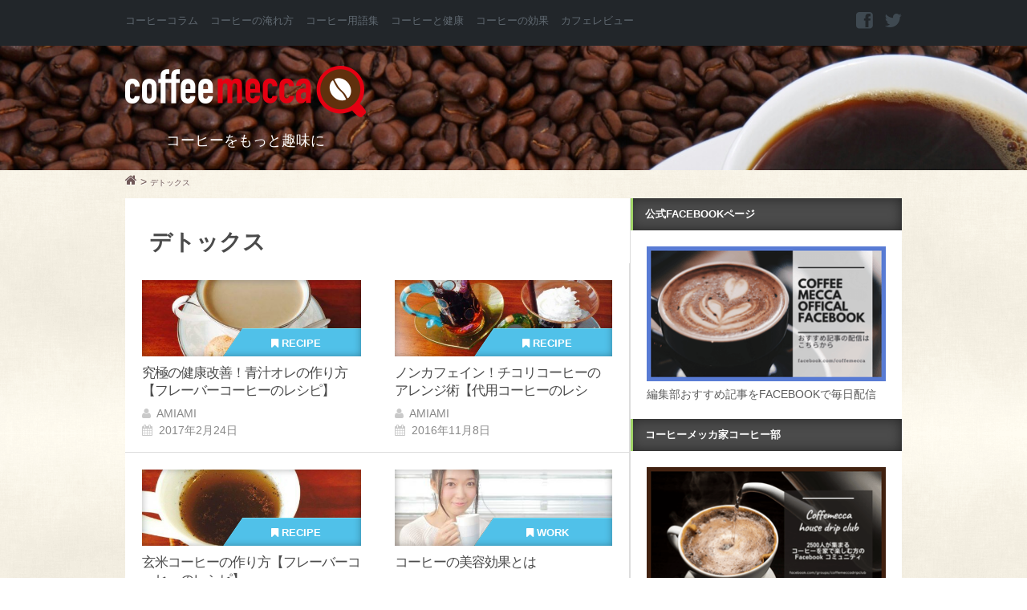

--- FILE ---
content_type: text/html; charset=UTF-8
request_url: https://coffeemecca.jp/tag/%E3%83%87%E3%83%88%E3%83%83%E3%82%AF%E3%82%B9
body_size: 42696
content:
<!DOCTYPE html>
<!--[if lt IE 7 ]><html class="ie ie6" lang="lang="ja""> <![endif]-->
<!--[if IE 7 ]><html class="ie ie7" lang="lang="ja""> <![endif]-->
<!--[if IE 8 ]><html class="ie ie8" lang="lang="ja""> <![endif]-->
<!--[if (gte IE 9)|!(IE)]><!-->
<html lang="ja" prefix="og: http://ogp.me/ns# fb: http://www.facebook.com/2008/fbml">
<head>
	<meta charset="UTF-8">
		<title>☕ デトックスに関連する記事 | Coffeemecca</title>
	<meta name="keywords" content="デトックス,コーヒー,カフェ"/>
	<meta name="description" content="野菜不足や食事の偏りが気になり、普段から青汁を生活にとり入れている方も多いと思います。毎日楽しむコーヒーに青汁を合わせて、ヘルシーなフレーバーコーヒーを楽しみませんか。今回は、青汁オレの作り方をご紹介..."/>
	<!-- Mobile Meta -->
	<meta name="viewport" content="width=device-width, initial-scale=1, maximum-scale=1">
	<!-- ogp -->
	<meta property="og:type" content="website">
<meta property="og:title" content="Coffeemecca">
<meta property="og:url" content="https://coffeemecca.jp">
<meta property="og:description" content="【コーヒーをもっと趣味に】CoffeeMecca[コーヒーメッカ]は、普段何気なく飲むコーヒーを、もっと深く楽しむためのコーヒーの総合ウェブメディアです。">
<meta property="og:image" content="https://coffeemecca.jp/img/ogplogo.png">
<meta property="og:site_name" content="Coffeemecca">
<meta property="og:locale" content="ja_JP"/>
<meta property="fb:admins" content="100000184074254">
<meta property="fb:app_id" content="389351407940601">	<!-- twcard -->
	<meta name="twitter:card" content="summary_large_image">
<meta name="twitter:site" content="@coffeemeccajp">
<meta name="twitter:creator" content="@coffeemeccajp">
<meta name="twitter:description" content="【コーヒーをもっと趣味に】CoffeeMecca[コーヒーメッカ]は、普段何気なく飲むコーヒーを、もっと深く楽しむためのコーヒーの総合ウェブメディアです。">
<meta name="twitter:title" content="Coffeemecca">
<meta name="twitter:image" content="https://coffeemecca.jp/img.ogplogo.png">
	<!-- adx -->
	<script async='async' src='https://www.googletagservices.com/tag/js/gpt.js'></script>
<script>var googletag=googletag||{};googletag.cmd=googletag.cmd||[];</script>
	<script>googletag.cmd.push(function(){googletag.defineSlot('/62532913,22477130460/p_coffeemecca_970x90_header_15643',[970,90],'div-gpt-ad-1479195045228-0').addService(googletag.pubads());googletag.defineSlot('/62532913,22477130460/p_coffeemecca_300x250_right1st_15643',[300,250],'div-gpt-ad-1479195045228-1').addService(googletag.pubads());googletag.defineSlot('/62532913,22477130460/p_coffeemecca_970x90_right2nd_15643',[300,250],'div-gpt-ad-1479195045228-2').addService(googletag.pubads());googletag.defineSlot('/62532913,22477130460/p_coffeemecca_300x250_kiji1_15643',[300,250],'div-gpt-ad-1479195045228-3').addService(googletag.pubads());googletag.defineSlot('/62532913,22477130460/p_coffeemecca_300x250_kiji2_15643',[300,250],'div-gpt-ad-1479195045228-4').addService(googletag.pubads());googletag.pubads().enableSingleRequest();googletag.enableServices();});</script>
		<!-- Pingback and Profile -->
	<link href="https://plus.google.com/b/103029852713385588016/" rel="publisher"/>
	<link rel="pingback" href="https://coffeemecca.jp/xmlrpc.php">
	<link rel="shortcut icon" href="https://coffeemecca.jp/favicon.ico" type="image/vnd.microsoft.icon"/>
	<link rel="icon" href="https://coffeemecca.jp/favicon.ico" type="image/vnd.microsoft.icon"/>	
	<script type="text/javascript">var asyncScripts=[];var asyncFunctions=[];var loadedScripts=[];var scriptsToLoad=0;function execOnReady(func){asyncFunctions.push(func);}</script>
	<link rel='dns-prefetch' href='//s.w.org'/>
<link rel="alternate" type="application/rss+xml" title="Coffeemecca &raquo; フィード" href="https://coffeemecca.jp/feed"/>
<link rel="alternate" type="application/rss+xml" title="Coffeemecca &raquo; コメントフィード" href="https://coffeemecca.jp/comments/feed"/>
<link rel="alternate" type="application/rss+xml" title="Coffeemecca &raquo; デトックス タグのフィード" href="https://coffeemecca.jp/tag/%e3%83%87%e3%83%88%e3%83%83%e3%82%af%e3%82%b9/feed"/>
		<script type="text/javascript">window._wpemojiSettings={"baseUrl":"https:\/\/s.w.org\/images\/core\/emoji\/2.2.1\/72x72\/","ext":".png","svgUrl":"https:\/\/s.w.org\/images\/core\/emoji\/2.2.1\/svg\/","svgExt":".svg","source":{"concatemoji":"https:\/\/coffeemecca.jp\/wp-includes\/js\/wp-emoji-release.min.js?ver=4.7.29"}};!function(t,a,e){var r,n,i,o=a.createElement("canvas"),l=o.getContext&&o.getContext("2d");function c(t){var e=a.createElement("script");e.src=t,e.defer=e.type="text/javascript",a.getElementsByTagName("head")[0].appendChild(e)}for(i=Array("flag","emoji4"),e.supports={everything:!0,everythingExceptFlag:!0},n=0;n<i.length;n++)e.supports[i[n]]=function(t){var e,a=String.fromCharCode;if(!l||!l.fillText)return!1;switch(l.clearRect(0,0,o.width,o.height),l.textBaseline="top",l.font="600 32px Arial",t){case"flag":return(l.fillText(a(55356,56826,55356,56819),0,0),o.toDataURL().length<3e3)?!1:(l.clearRect(0,0,o.width,o.height),l.fillText(a(55356,57331,65039,8205,55356,57096),0,0),e=o.toDataURL(),l.clearRect(0,0,o.width,o.height),l.fillText(a(55356,57331,55356,57096),0,0),e!==o.toDataURL());case"emoji4":return l.fillText(a(55357,56425,55356,57341,8205,55357,56507),0,0),e=o.toDataURL(),l.clearRect(0,0,o.width,o.height),l.fillText(a(55357,56425,55356,57341,55357,56507),0,0),e!==o.toDataURL()}return!1}(i[n]),e.supports.everything=e.supports.everything&&e.supports[i[n]],"flag"!==i[n]&&(e.supports.everythingExceptFlag=e.supports.everythingExceptFlag&&e.supports[i[n]]);e.supports.everythingExceptFlag=e.supports.everythingExceptFlag&&!e.supports.flag,e.DOMReady=!1,e.readyCallback=function(){e.DOMReady=!0},e.supports.everything||(r=function(){e.readyCallback()},a.addEventListener?(a.addEventListener("DOMContentLoaded",r,!1),t.addEventListener("load",r,!1)):(t.attachEvent("onload",r),a.attachEvent("onreadystatechange",function(){"complete"===a.readyState&&e.readyCallback()})),(r=e.source||{}).concatemoji?c(r.concatemoji):r.wpemoji&&r.twemoji&&(c(r.twemoji),c(r.wpemoji)))}(window,document,window._wpemojiSettings);</script>
		<style type="text/css">
img.wp-smiley,
img.emoji {
	display: inline !important;
	border: none !important;
	box-shadow: none !important;
	height: 1em !important;
	width: 1em !important;
	margin: 0 .07em !important;
	vertical-align: -0.1em !important;
	background: none !important;
	padding: 0 !important;
}
</style>
<style type="text/css" media="all">a.external_icon{background:url(https://coffeemecca.jp/wp-content/plugins/sem-external-links/external.png) center right no-repeat;padding-right:13px}</style><style type="text/css" media="all">#avatar-manager label{display:inline}#avatar-manager img{margin:2px 0;vertical-align:middle}#avatar-manager .delete{color:red;padding:2px}#avatar-manager .delete:hover{background:red;color:#fff;text-decoration:none}</style><style type="text/css" media="all">div.wpcf7{margin:0;padding:0}div.wpcf7-response-output{margin:2em 0.5em 1em;padding:0.2em 1em}div.wpcf7 .screen-reader-response{position:absolute;overflow:hidden;clip:rect(1px,1px,1px,1px);height:1px;width:1px;margin:0;padding:0;border:0}div.wpcf7-mail-sent-ok{border:2px solid #398f14}div.wpcf7-mail-sent-ng{border:2px solid #ff0000}div.wpcf7-spam-blocked{border:2px solid #ffa500}div.wpcf7-validation-errors{border:2px solid #f7e700}span.wpcf7-form-control-wrap{position:relative}span.wpcf7-not-valid-tip{color:#f00;font-size:1em;display:block}.use-floating-validation-tip span.wpcf7-not-valid-tip{position:absolute;top:20%;left:20%;z-index:100;border:1px solid #ff0000;background:#fff;padding:.2em .8em}span.wpcf7-list-item{margin-left:0.5em}.wpcf7-display-none{display:none}div.wpcf7 img.ajax-loader{border:none;vertical-align:middle;margin-left:4px}div.wpcf7 div.ajax-error{display:none}div.wpcf7 .placeheld{color:#888}</style><style type="text/css" media="all">.wpt-left{float:left;margin-right:10px}.wpt-right{float:right;margin-left:10px}.wpt-twitter-name{font-size:120%;line-height:1}.wpt-tweet-time{font-size:90%}.wpt-intents-border{border-top:1px solid;opacity:.3;margin:5px 0}.wpt-intents{padding:0 0 5px;text-align:center}.wpt-twitter-image{width:100%;height:auto}.wpt-intents a span{width:16px;height:16px;display:inline-block;margin-right:3px;position:relative;top:2px}.wpt-intents .wpt-reply span{background:url(https://coffeemecca.jp/wp-content/plugins/wp-to-twitter/css/../images/spritev2.png) 0px}.wpt-intents .wpt-retweet span{background:url(https://coffeemecca.jp/wp-content/plugins/wp-to-twitter/css/../images/spritev2.png) -80px}.wpt-intents .wpt-favorite span{background:url(https://coffeemecca.jp/wp-content/plugins/wp-to-twitter/css/../images/spritev2.png) -32px}.wpt-intents .wpt-reply:hover span,.wpt-intents .wpt-reply:focus span{background-position:-16px}.wpt-intents .wpt-retweet:hover span,.wpt-intents .wpt-retweet:focus span{background-position:-96px}.wpt-intents .wpt-favorite:hover span,.wpt-intents .wpt-favorite:focus span{background-position:-48px}.retweeted .wpt-intents .wpt-retweet span{background-position:-112px}.favorited .wpt-intents .wpt-favorite span{background-position:-64px}.wpt-intents a span.intent-text{width:auto;height:auto;margin:0;top:0;background:none}</style><style type="text/css" media="all"> html,body,div,span,applet,object,iframe,h1,h2,h3,h4,h5,h6,p,blockquote,pre,a,abbr,acronym,address,big,cite,code,del,dfn,em,img,ins,kbd,q,s,samp,small,strike,strong,sub,sup,tt,var,b,u,i,center,dl,dt,dd,ol,ul,li,fieldset,form,label,legend,table,caption,tbody,tfoot,thead,tr,th,td,article,aside,canvas,details,embed,figure,figcaption,footer,header,hgroup,menu,nav,output,ruby,section,summary,time,mark,audio,video{margin:0;padding:0;border:0;font-size:100%;font:inherit;vertical-align:baseline}article,aside,details,figcaption,figure,footer,header,hgroup,menu,nav,section{display:block}body{line-height:1}ol,ul{list-style:none}blockquote,q{quotes:none}blockquote:before,blockquote:after,q:before,q:after{content:'';content:none}table{border-collapse:collapse;border-spacing:0}body{background:#fff;font:14px/21px 'ヒラギノ角ゴ Pro W3','Hiragino Kaku Gothic Pro','メイリオ',Meiryo,'ＭＳ Ｐゴシック',sans-serif;-webkit-font-smoothing:antialiased;-webkit-text-size-adjust:100%}h1,h2,h3,h4,h5,h6{font-family:'ヒラギノ角ゴ Pro W3','Hiragino Kaku Gothic Pro','メイリオ',Meiryo,'ＭＳ Ｐゴシック',sans-serif;font-weight:normal}h1 a,h2 a,h3 a,h4 a,h5 a,h6 a{font-weight:inherit}h1{font-size:46px;line-height:50px;margin-bottom:14px}h2{font-size:35px;line-height:40px;margin-bottom:10px}h3{font-size:28px;line-height:34px;margin-bottom:8px}h4{font-size:21px;line-height:30px;margin-bottom:4px}h5{font-size:17px;line-height:24px}h6{font-size:14px;line-height:21px}.subheader{color:#777}p{margin:0 0 20px 0}p img{margin:0}p.lead{font-size:21px;line-height:27px;color:#777}em{font-style:italic}strong{font-weight:bold;color:#333}small{font-size:80%}blockquote,blockquote p{font-size:17px;line-height:24px;color:#777;font-style:italic}blockquote{margin:0 0 20px;padding:9px 20px 0 19px;border-left:3px solid #D8D8D8}blockquote p{font-size:0.7em}blockquote p a.autohyperlink{text-align:right;color:#AACDDA;display:block}blockquote p a.autohyperlink:before{content:"参考:";font-style:normal;padding-right:5px}blockquote p a.autohyperlink:hover{text-decoration:none}blockquote cite{display:block;font-size:12px;color:#555}blockquote cite:before{content:"\2014 \0020"}blockquote cite a,blockquote cite a:visited,blockquote cite a:visited{color:#555}hr{border:solid #ddd;border-width:1px 0 0;clear:both;margin:10px 0 30px;height:0}::-moz-selection{background:#292e34;color:#fff;text-shadow:none}::selection{background:#292e34;color:#fff;text-shadow:none}a,a:visited{text-decoration:underline;outline:0}a:hover,a:focus{color:#000}p a,p a:visited{line-height:inherit}ul,ol{margin-bottom:20px}ul{list-style:none outside}ol{list-style:decimal}ol,ul.square,ul.circle,ul.disc{margin-left:30px}ul.square{list-style:square outside}ul.circle{list-style:circle outside}ul.disc{list-style:disc outside}ul ul,ul ol,ol ol,ol ul{margin:4px 0 5px 30px;font-size:90%}ul ul li,ul ol li,ol ol li,ol ul li{margin-bottom:6px}li{line-height:18px;margin-bottom:12px}ul.large li{line-height:21px}li p{line-height:21px}img.scale-with-grid{max-width:100%;height:auto}button::-moz-focus-inner,input::-moz-focus-inner{border:0;padding:0}fieldset{margin-bottom:20px}input[type="text"],input[type="password"],input[type="email"],textarea,select{border:1px solid #ccc;padding:6px 4px;outline:none;-moz-border-radius:2px;-webkit-border-radius:2px;border-radius:2px;font:13px 'ヒラギノ角ゴ Pro W3','Hiragino Kaku Gothic Pro','メイリオ',Meiryo,'ＭＳ Ｐゴシック',sans-serif;color:#777;margin:0;width:210px;max-width:100%;display:block;margin-bottom:20px;background:#fff}select{padding:0}input[type="text"]:focus,input[type="password"]:focus,input[type="email"]:focus,textarea:focus{border:1px solid #aaa;color:#444;-moz-box-shadow:0 0 3px rgba(0,0,0,.2);-webkit-box-shadow:0 0 3px rgba(0,0,0,.2);box-shadow:0 0 3px rgba(0,0,0,.2)}textarea{min-height:60px}label,legend{display:block;font-weight:bold;font-size:13px}select{width:220px}input[type="checkbox"]{display:inline}label span,legend span{font-weight:normal;font-size:13px;color:#444}.visible{display:block;opacity:1}.hidden{display:none;opacity:0}.preload *{-webkit-transition:none !important;-moz-transition:none !important;-ms-transition:none !important;-o-transition:none !important}*{-webkit-box-sizing:border-box;-moz-box-sizing:border-box;box-sizing:border-box}</style><style type="text/css" media="all"> .container{position:relative;width:968px;margin:0 auto;padding:0}.container .column,.container .columns{float:left;display:inline;margin-left:10px;margin-right:10px}.row{margin-bottom:20px}.column.alpha,.columns.alpha{margin-left:0}.column.omega,.columns.omega{margin-right:0}.container .one.column,.container .one.columns{width:40px}.container .two.columns{width:100px}.container .three.columns{width:160px}.container .four.columns{width:220px}.container .five.columns{width:280px}.container .six.columns{width:340px}.container .seven.columns{width:400px}.container .eight.columns{width:460px}.container .nine.columns{width:520px}.container .ten.columns{width:580px}.container .eleven.columns{width:640px}.container .twelve.columns{width:700px}.container .thirteen.columns{width:760px}.container .fourteen.columns{width:820px}.container .fifteen.columns{width:880px}.container .sixteen.columns{width:940px}.container .one-third.column{width:300px}.container .two-thirds.column{width:620px}.container .offset-by-one{padding-left:60px}.container .offset-by-two{padding-left:120px}.container .offset-by-three{padding-left:180px}.container .offset-by-four{padding-left:240px}.container .offset-by-five{padding-left:300px}.container .offset-by-six{padding-left:360px}.container .offset-by-seven{padding-left:420px}.container .offset-by-eight{padding-left:480px}.container .offset-by-nine{padding-left:540px}.container .offset-by-ten{padding-left:600px}.container .offset-by-eleven{padding-left:660px}.container .offset-by-twelve{padding-left:720px}.container .offset-by-thirteen{padding-left:780px}.container .offset-by-fourteen{padding-left:840px}.container .offset-by-fifteen{padding-left:900px}@media only screen and (min-width:768px) and (max-width:959px){.container{width:768px}.container .column,.container .columns{margin-left:10px;margin-right:10px}.column.alpha,.columns.alpha{margin-left:0;margin-right:10px}.column.omega,.columns.omega{margin-right:0;margin-left:10px}.alpha.omega{margin-left:0;margin-right:0}.container .one.column,.container .one.columns{width:28px}.container .two.columns{width:76px}.container .three.columns{width:124px}.container .four.columns{width:172px}.container .five.columns{width:220px}.container .six.columns{width:268px}.container .seven.columns{width:316px}.container .eight.columns{width:364px}.container .nine.columns{width:412px}.container .ten.columns{width:460px}.container .eleven.columns{width:508px}.container .twelve.columns{width:556px}.container .thirteen.columns{width:604px}.container .fourteen.columns{width:652px}.container .fifteen.columns{width:700px}.container .sixteen.columns{width:748px}.container .one-third.column{width:236px}.container .two-thirds.column{width:492px}.container .offset-by-one{padding-left:48px}.container .offset-by-two{padding-left:96px}.container .offset-by-three{padding-left:144px}.container .offset-by-four{padding-left:192px}.container .offset-by-five{padding-left:240px}.container .offset-by-six{padding-left:288px}.container .offset-by-seven{padding-left:336px}.container .offset-by-eight{padding-left:384px}.container .offset-by-nine{padding-left:432px}.container .offset-by-ten{padding-left:480px}.container .offset-by-eleven{padding-left:528px}.container .offset-by-twelve{padding-left:576px}.container .offset-by-thirteen{padding-left:624px}.container .offset-by-fourteen{padding-left:672px}.container .offset-by-fifteen{padding-left:720px}}@media only screen and (max-width:767px){.container{width:100%;padding:0 3%}.container .columns,.container .column{margin:0}.container .one.column,.container .one.columns,.container .two.columns,.container .three.columns,.container .four.columns,.container .five.columns,.container .six.columns,.container .seven.columns,.container .eight.columns,.container .nine.columns,.container .ten.columns,.container .eleven.columns,.container .twelve.columns,.container .thirteen.columns,.container .fourteen.columns,.container .fifteen.columns,.container .sixteen.columns,.container .one-third.column,.container .two-thirds.column{width:300px}.container .offset-by-one,.container .offset-by-two,.container .offset-by-three,.container .offset-by-four,.container .offset-by-five,.container .offset-by-six,.container .offset-by-seven,.container .offset-by-eight,.container .offset-by-nine,.container .offset-by-ten,.container .offset-by-eleven,.container .offset-by-twelve,.container .offset-by-thirteen,.container .offset-by-fourteen,.container .offset-by-fifteen{padding-left:0}}@media only screen and (min-width:480px) and (max-width:767px){.container{width:420px}.container .columns,.container .column{margin:0}.container .one.column,.container .one.columns,.container .two.columns,.container .three.columns,.container .four.columns,.container .five.columns,.container .six.columns,.container .seven.columns,.container .eight.columns,.container .nine.columns,.container .ten.columns,.container .eleven.columns,.container .twelve.columns,.container .thirteen.columns,.container .fourteen.columns,.container .fifteen.columns,.container .sixteen.columns,.container .one-third.column,.container .two-thirds.column{width:420px}}.container:after{content:"\0020";display:block;height:0;clear:both;visibility:hidden}.clearfix:before,.clearfix:after,.row:before,.row:after{content:'\0020';display:block;overflow:hidden;visibility:hidden;width:0;height:0}.row:after,.clearfix:after{clear:both}.row,.clearfix{zoom:1}.clear{clear:both;display:block;overflow:hidden;visibility:hidden;width:0;height:0}</style><style type="text/css" media="all"> @font-face{font-family:'FontAwesome';src:url(https://coffeemecca.jp/wp-content/themes/coffee/css/font/fontawesome-webfont.eot?v=3.2.1);src:url(https://coffeemecca.jp/wp-content/themes/coffee/css/font/fontawesome-webfont.eot?#iefix&v=3.2.1) format('embedded-opentype'),url(https://coffeemecca.jp/wp-content/themes/coffee/css/font/fontawesome-webfont.woff?v=3.2.1) format('woff'),url(https://coffeemecca.jp/wp-content/themes/coffee/css/font/fontawesome-webfont.ttf?v=3.2.1) format('truetype'),url(https://coffeemecca.jp/wp-content/themes/coffee/css/font/fontawesome-webfont.svg#fontawesomeregular?v=3.2.1) format('svg');font-weight:normal;font-style:normal}[class^="icon-"],[class*=" icon-"]{font-family:FontAwesome;font-weight:normal;font-style:normal;text-decoration:inherit;-webkit-font-smoothing:antialiased;*margin-right:.3em}[class^="icon-"]:before,[class*=" icon-"]:before{text-decoration:inherit;display:inline-block;speak:none}.icon-large:before{vertical-align:-10%;font-size:1.3333333333333333em}a [class^="icon-"],a [class*=" icon-"]{display:inline}[class^="icon-"].icon-fixed-width,[class*=" icon-"].icon-fixed-width{display:inline-block;width:1.1428571428571428em;text-align:right;padding-right:0.2857142857142857em}[class^="icon-"].icon-fixed-width.icon-large,[class*=" icon-"].icon-fixed-width.icon-large{width:1.4285714285714286em}.icons-ul{margin-left:2.142857142857143em;list-style-type:none}.icons-ul > li{position:relative}.icons-ul .icon-li{position:absolute;left:-2.142857142857143em;width:2.142857142857143em;text-align:center;line-height:inherit}[class^="icon-"].hide,[class*=" icon-"].hide{display:none}.icon-muted{color:#eeeeee}.icon-light{color:#ffffff}.icon-dark{color:#333333}.icon-border{border:solid 1px #eeeeee;padding:.2em .25em .15em;-webkit-border-radius:3px;-moz-border-radius:3px;border-radius:3px}.icon-2x{font-size:2em}.icon-2x.icon-border{border-width:2px;-webkit-border-radius:4px;-moz-border-radius:4px;border-radius:4px}.icon-3x{font-size:3em}.icon-3x.icon-border{border-width:3px;-webkit-border-radius:5px;-moz-border-radius:5px;border-radius:5px}.icon-4x{font-size:4em}.icon-4x.icon-border{border-width:4px;-webkit-border-radius:6px;-moz-border-radius:6px;border-radius:6px}.icon-5x{font-size:5em}.icon-5x.icon-border{border-width:5px;-webkit-border-radius:7px;-moz-border-radius:7px;border-radius:7px}.pull-right{float:right}.pull-left{float:left}[class^="icon-"].pull-left,[class*=" icon-"].pull-left{margin-right:.3em}[class^="icon-"].pull-right,[class*=" icon-"].pull-right{margin-left:.3em}[class^="icon-"],[class*=" icon-"]{display:inline;width:auto;height:auto;line-height:normal;vertical-align:baseline;background-image:none;background-position:0% 0%;background-repeat:repeat;margin-top:0}.icon-white,.nav-pills > .active > a > [class^="icon-"],.nav-pills > .active > a > [class*=" icon-"],.nav-list > .active > a > [class^="icon-"],.nav-list > .active > a > [class*=" icon-"],.navbar-inverse .nav > .active > a > [class^="icon-"],.navbar-inverse .nav > .active > a > [class*=" icon-"],.dropdown-menu > li > a:hover > [class^="icon-"],.dropdown-menu > li > a:hover > [class*=" icon-"],.dropdown-menu > .active > a > [class^="icon-"],.dropdown-menu > .active > a > [class*=" icon-"],.dropdown-submenu:hover > a > [class^="icon-"],.dropdown-submenu:hover > a > [class*=" icon-"]{background-image:none}.btn [class^="icon-"].icon-large,.nav [class^="icon-"].icon-large,.btn [class*=" icon-"].icon-large,.nav [class*=" icon-"].icon-large{line-height:.9em}.btn [class^="icon-"].icon-spin,.nav [class^="icon-"].icon-spin,.btn [class*=" icon-"].icon-spin,.nav [class*=" icon-"].icon-spin{display:inline-block}.nav-tabs [class^="icon-"],.nav-pills [class^="icon-"],.nav-tabs [class*=" icon-"],.nav-pills [class*=" icon-"],.nav-tabs [class^="icon-"].icon-large,.nav-pills [class^="icon-"].icon-large,.nav-tabs [class*=" icon-"].icon-large,.nav-pills [class*=" icon-"].icon-large{line-height:.9em}.btn [class^="icon-"].pull-left.icon-2x,.btn [class*=" icon-"].pull-left.icon-2x,.btn [class^="icon-"].pull-right.icon-2x,.btn [class*=" icon-"].pull-right.icon-2x{margin-top:.18em}.btn [class^="icon-"].icon-spin.icon-large,.btn [class*=" icon-"].icon-spin.icon-large{line-height:.8em}.btn.btn-small [class^="icon-"].pull-left.icon-2x,.btn.btn-small [class*=" icon-"].pull-left.icon-2x,.btn.btn-small [class^="icon-"].pull-right.icon-2x,.btn.btn-small [class*=" icon-"].pull-right.icon-2x{margin-top:.25em}.btn.btn-large [class^="icon-"],.btn.btn-large [class*=" icon-"]{margin-top:0}.btn.btn-large [class^="icon-"].pull-left.icon-2x,.btn.btn-large [class*=" icon-"].pull-left.icon-2x,.btn.btn-large [class^="icon-"].pull-right.icon-2x,.btn.btn-large [class*=" icon-"].pull-right.icon-2x{margin-top:.05em}.btn.btn-large [class^="icon-"].pull-left.icon-2x,.btn.btn-large [class*=" icon-"].pull-left.icon-2x{margin-right:.2em}.btn.btn-large [class^="icon-"].pull-right.icon-2x,.btn.btn-large [class*=" icon-"].pull-right.icon-2x{margin-left:.2em}.nav-list [class^="icon-"],.nav-list [class*=" icon-"]{line-height:inherit}.icon-stack{position:relative;display:inline-block;width:2em;height:2em;line-height:2em;vertical-align:-35%}.icon-stack [class^="icon-"],.icon-stack [class*=" icon-"]{display:block;text-align:center;position:absolute;width:100%;height:100%;font-size:1em;line-height:inherit;*line-height:2em}.icon-stack .icon-stack-base{font-size:2em;*line-height:1em}.icon-spin{display:inline-block;-moz-animation:spin 2s infinite linear;-o-animation:spin 2s infinite linear;-webkit-animation:spin 2s infinite linear;animation:spin 2s infinite linear}a .icon-stack,a .icon-spin{display:inline-block;text-decoration:none}@-moz-keyframes spin{0%{-moz-transform:rotate(0deg)}100%{-moz-transform:rotate(359deg)}}@-webkit-keyframes spin{0%{-webkit-transform:rotate(0deg)}100%{-webkit-transform:rotate(359deg)}}@-o-keyframes spin{0%{-o-transform:rotate(0deg)}100%{-o-transform:rotate(359deg)}}@-ms-keyframes spin{0%{-ms-transform:rotate(0deg)}100%{-ms-transform:rotate(359deg)}}@keyframes spin{0%{transform:rotate(0deg)}100%{transform:rotate(359deg)}}.icon-rotate-90:before{-webkit-transform:rotate(90deg);-moz-transform:rotate(90deg);-ms-transform:rotate(90deg);-o-transform:rotate(90deg);transform:rotate(90deg);filter:progid:DXImageTransform.Microsoft.BasicImage(rotation=1)}.icon-rotate-180:before{-webkit-transform:rotate(180deg);-moz-transform:rotate(180deg);-ms-transform:rotate(180deg);-o-transform:rotate(180deg);transform:rotate(180deg);filter:progid:DXImageTransform.Microsoft.BasicImage(rotation=2)}.icon-rotate-270:before{-webkit-transform:rotate(270deg);-moz-transform:rotate(270deg);-ms-transform:rotate(270deg);-o-transform:rotate(270deg);transform:rotate(270deg);filter:progid:DXImageTransform.Microsoft.BasicImage(rotation=3)}.icon-flip-horizontal:before{-webkit-transform:scale(-1,1);-moz-transform:scale(-1,1);-ms-transform:scale(-1,1);-o-transform:scale(-1,1);transform:scale(-1,1)}.icon-flip-vertical:before{-webkit-transform:scale(1,-1);-moz-transform:scale(1,-1);-ms-transform:scale(1,-1);-o-transform:scale(1,-1);transform:scale(1,-1)}a .icon-rotate-90:before,a .icon-rotate-180:before,a .icon-rotate-270:before,a .icon-flip-horizontal:before,a .icon-flip-vertical:before{display:inline-block}.icon-glass:before{content:"\f000"}.icon-music:before{content:"\f001"}.icon-search:before{content:"\f002"}.icon-envelope-alt:before{content:"\f003"}.icon-heart:before{content:"\f004"}.icon-star:before{content:"\f005"}.icon-star-empty:before{content:"\f006"}.icon-user:before{content:"\f007"}.icon-film:before{content:"\f008"}.icon-th-large:before{content:"\f009"}.icon-th:before{content:"\f00a"}.icon-th-list:before{content:"\f00b"}.icon-ok:before{content:"\f00c"}.icon-remove:before{content:"\f00d"}.icon-zoom-in:before{content:"\f00e"}.icon-zoom-out:before{content:"\f010"}.icon-power-off:before,.icon-off:before{content:"\f011"}.icon-signal:before{content:"\f012"}.icon-gear:before,.icon-cog:before{content:"\f013"}.icon-trash:before{content:"\f014"}.icon-home:before{content:"\f015"}.icon-file-alt:before{content:"\f016"}.icon-time:before{content:"\f017"}.icon-road:before{content:"\f018"}.icon-download-alt:before{content:"\f019"}.icon-download:before{content:"\f01a"}.icon-upload:before{content:"\f01b"}.icon-inbox:before{content:"\f01c"}.icon-play-circle:before{content:"\f01d"}.icon-rotate-right:before,.icon-repeat:before{content:"\f01e"}.icon-refresh:before{content:"\f021"}.icon-list-alt:before{content:"\f022"}.icon-lock:before{content:"\f023"}.icon-flag:before{content:"\f024"}.icon-headphones:before{content:"\f025"}.icon-volume-off:before{content:"\f026"}.icon-volume-down:before{content:"\f027"}.icon-volume-up:before{content:"\f028"}.icon-qrcode:before{content:"\f029"}.icon-barcode:before{content:"\f02a"}.icon-tag:before{content:"\f02b"}.icon-tags:before{content:"\f02c"}.icon-book:before{content:"\f02d"}.icon-bookmark:before{content:"\f02e"}.icon-print:before{content:"\f02f"}.icon-camera:before{content:"\f030"}.icon-font:before{content:"\f031"}.icon-bold:before{content:"\f032"}.icon-italic:before{content:"\f033"}.icon-text-height:before{content:"\f034"}.icon-text-width:before{content:"\f035"}.icon-align-left:before{content:"\f036"}.icon-align-center:before{content:"\f037"}.icon-align-right:before{content:"\f038"}.icon-align-justify:before{content:"\f039"}.icon-list:before{content:"\f03a"}.icon-indent-left:before{content:"\f03b"}.icon-indent-right:before{content:"\f03c"}.icon-facetime-video:before{content:"\f03d"}.icon-picture:before{content:"\f03e"}.icon-pencil:before{content:"\f040"}.icon-map-marker:before{content:"\f041"}.icon-adjust:before{content:"\f042"}.icon-tint:before{content:"\f043"}.icon-edit:before{content:"\f044"}.icon-share:before{content:"\f045"}.icon-check:before{content:"\f046"}.icon-move:before{content:"\f047"}.icon-step-backward:before{content:"\f048"}.icon-fast-backward:before{content:"\f049"}.icon-backward:before{content:"\f04a"}.icon-play:before{content:"\f04b"}.icon-pause:before{content:"\f04c"}.icon-stop:before{content:"\f04d"}.icon-forward:before{content:"\f04e"}.icon-fast-forward:before{content:"\f050"}.icon-step-forward:before{content:"\f051"}.icon-eject:before{content:"\f052"}.icon-chevron-left:before{content:"\f053"}.icon-chevron-right:before{content:"\f054"}.icon-plus-sign:before{content:"\f055"}.icon-minus-sign:before{content:"\f056"}.icon-remove-sign:before{content:"\f057"}.icon-ok-sign:before{content:"\f058"}.icon-question-sign:before{content:"\f059"}.icon-info-sign:before{content:"\f05a"}.icon-screenshot:before{content:"\f05b"}.icon-remove-circle:before{content:"\f05c"}.icon-ok-circle:before{content:"\f05d"}.icon-ban-circle:before{content:"\f05e"}.icon-arrow-left:before{content:"\f060"}.icon-arrow-right:before{content:"\f061"}.icon-arrow-up:before{content:"\f062"}.icon-arrow-down:before{content:"\f063"}.icon-mail-forward:before,.icon-share-alt:before{content:"\f064"}.icon-resize-full:before{content:"\f065"}.icon-resize-small:before{content:"\f066"}.icon-plus:before{content:"\f067"}.icon-minus:before{content:"\f068"}.icon-asterisk:before{content:"\f069"}.icon-exclamation-sign:before{content:"\f06a"}.icon-gift:before{content:"\f06b"}.icon-leaf:before{content:"\f06c"}.icon-fire:before{content:"\f06d"}.icon-eye-open:before{content:"\f06e"}.icon-eye-close:before{content:"\f070"}.icon-warning-sign:before{content:"\f071"}.icon-plane:before{content:"\f072"}.icon-calendar:before{content:"\f073"}.icon-random:before{content:"\f074"}.icon-comment:before{content:"\f075"}.icon-magnet:before{content:"\f076"}.icon-chevron-up:before{content:"\f077"}.icon-chevron-down:before{content:"\f078"}.icon-retweet:before{content:"\f079"}.icon-shopping-cart:before{content:"\f07a"}.icon-folder-close:before{content:"\f07b"}.icon-folder-open:before{content:"\f07c"}.icon-resize-vertical:before{content:"\f07d"}.icon-resize-horizontal:before{content:"\f07e"}.icon-bar-chart:before{content:"\f080"}.icon-twitter-sign:before{content:"\f081"}.icon-facebook-sign:before{content:"\f082"}.icon-camera-retro:before{content:"\f083"}.icon-key:before{content:"\f084"}.icon-gears:before,.icon-cogs:before{content:"\f085"}.icon-comments:before{content:"\f086"}.icon-thumbs-up-alt:before{content:"\f087"}.icon-thumbs-down-alt:before{content:"\f088"}.icon-star-half:before{content:"\f089"}.icon-heart-empty:before{content:"\f08a"}.icon-signout:before{content:"\f08b"}.icon-linkedin-sign:before{content:"\f08c"}.icon-pushpin:before{content:"\f08d"}.icon-external-link:before{content:"\f08e"}.icon-signin:before{content:"\f090"}.icon-trophy:before{content:"\f091"}.icon-github-sign:before{content:"\f092"}.icon-upload-alt:before{content:"\f093"}.icon-lemon:before{content:"\f094"}.icon-phone:before{content:"\f095"}.icon-unchecked:before,.icon-check-empty:before{content:"\f096"}.icon-bookmark-empty:before{content:"\f097"}.icon-phone-sign:before{content:"\f098"}.icon-twitter:before{content:"\f099"}.icon-facebook:before{content:"\f09a"}.icon-github:before{content:"\f09b"}.icon-unlock:before{content:"\f09c"}.icon-credit-card:before{content:"\f09d"}.icon-rss:before{content:"\f09e"}.icon-hdd:before{content:"\f0a0"}.icon-bullhorn:before{content:"\f0a1"}.icon-bell:before{content:"\f0a2"}.icon-certificate:before{content:"\f0a3"}.icon-hand-right:before{content:"\f0a4"}.icon-hand-left:before{content:"\f0a5"}.icon-hand-up:before{content:"\f0a6"}.icon-hand-down:before{content:"\f0a7"}.icon-circle-arrow-left:before{content:"\f0a8"}.icon-circle-arrow-right:before{content:"\f0a9"}.icon-circle-arrow-up:before{content:"\f0aa"}.icon-circle-arrow-down:before{content:"\f0ab"}.icon-globe:before{content:"\f0ac"}.icon-wrench:before{content:"\f0ad"}.icon-tasks:before{content:"\f0ae"}.icon-filter:before{content:"\f0b0"}.icon-briefcase:before{content:"\f0b1"}.icon-fullscreen:before{content:"\f0b2"}.icon-group:before{content:"\f0c0"}.icon-link:before{content:"\f0c1"}.icon-cloud:before{content:"\f0c2"}.icon-beaker:before{content:"\f0c3"}.icon-cut:before{content:"\f0c4"}.icon-copy:before{content:"\f0c5"}.icon-paperclip:before,.icon-paper-clip:before{content:"\f0c6"}.icon-save:before{content:"\f0c7"}.icon-sign-blank:before{content:"\f0c8"}.icon-reorder:before{content:"\f0c9"}.icon-list-ul:before{content:"\f0ca"}.icon-list-ol:before{content:"\f0cb"}.icon-strikethrough:before{content:"\f0cc"}.icon-underline:before{content:"\f0cd"}.icon-table:before{content:"\f0ce"}.icon-magic:before{content:"\f0d0"}.icon-truck:before{content:"\f0d1"}.icon-pinterest:before{content:"\f0d2"}.icon-pinterest-sign:before{content:"\f0d3"}.icon-google-plus-sign:before{content:"\f0d4"}.icon-google-plus:before{content:"\f0d5"}.icon-money:before{content:"\f0d6"}.icon-caret-down:before{content:"\f0d7"}.icon-caret-up:before{content:"\f0d8"}.icon-caret-left:before{content:"\f0d9"}.icon-caret-right:before{content:"\f0da"}.icon-columns:before{content:"\f0db"}.icon-sort:before{content:"\f0dc"}.icon-sort-down:before{content:"\f0dd"}.icon-sort-up:before{content:"\f0de"}.icon-envelope:before{content:"\f0e0"}.icon-linkedin:before{content:"\f0e1"}.icon-rotate-left:before,.icon-undo:before{content:"\f0e2"}.icon-legal:before{content:"\f0e3"}.icon-dashboard:before{content:"\f0e4"}.icon-comment-alt:before{content:"\f0e5"}.icon-comments-alt:before{content:"\f0e6"}.icon-bolt:before{content:"\f0e7"}.icon-sitemap:before{content:"\f0e8"}.icon-umbrella:before{content:"\f0e9"}.icon-paste:before{content:"\f0ea"}.icon-lightbulb:before{content:"\f0eb"}.icon-exchange:before{content:"\f0ec"}.icon-cloud-download:before{content:"\f0ed"}.icon-cloud-upload:before{content:"\f0ee"}.icon-user-md:before{content:"\f0f0"}.icon-stethoscope:before{content:"\f0f1"}.icon-suitcase:before{content:"\f0f2"}.icon-bell-alt:before{content:"\f0f3"}.icon-coffee:before{content:"\f0f4"}.icon-food:before{content:"\f0f5"}.icon-file-text-alt:before{content:"\f0f6"}.icon-building:before{content:"\f0f7"}.icon-hospital:before{content:"\f0f8"}.icon-ambulance:before{content:"\f0f9"}.icon-medkit:before{content:"\f0fa"}.icon-fighter-jet:before{content:"\f0fb"}.icon-beer:before{content:"\f0fc"}.icon-h-sign:before{content:"\f0fd"}.icon-plus-sign-alt:before{content:"\f0fe"}.icon-double-angle-left:before{content:"\f100"}.icon-double-angle-right:before{content:"\f101"}.icon-double-angle-up:before{content:"\f102"}.icon-double-angle-down:before{content:"\f103"}.icon-angle-left:before{content:"\f104"}.icon-angle-right:before{content:"\f105"}.icon-angle-up:before{content:"\f106"}.icon-angle-down:before{content:"\f107"}.icon-desktop:before{content:"\f108"}.icon-laptop:before{content:"\f109"}.icon-tablet:before{content:"\f10a"}.icon-mobile-phone:before{content:"\f10b"}.icon-circle-blank:before{content:"\f10c"}.icon-quote-left:before{content:"\f10d"}.icon-quote-right:before{content:"\f10e"}.icon-spinner:before{content:"\f110"}.icon-circle:before{content:"\f111"}.icon-mail-reply:before,.icon-reply:before{content:"\f112"}.icon-github-alt:before{content:"\f113"}.icon-folder-close-alt:before{content:"\f114"}.icon-folder-open-alt:before{content:"\f115"}.icon-expand-alt:before{content:"\f116"}.icon-collapse-alt:before{content:"\f117"}.icon-smile:before{content:"\f118"}.icon-frown:before{content:"\f119"}.icon-meh:before{content:"\f11a"}.icon-gamepad:before{content:"\f11b"}.icon-keyboard:before{content:"\f11c"}.icon-flag-alt:before{content:"\f11d"}.icon-flag-checkered:before{content:"\f11e"}.icon-terminal:before{content:"\f120"}.icon-code:before{content:"\f121"}.icon-reply-all:before{content:"\f122"}.icon-mail-reply-all:before{content:"\f122"}.icon-star-half-full:before,.icon-star-half-empty:before{content:"\f123"}.icon-location-arrow:before{content:"\f124"}.icon-crop:before{content:"\f125"}.icon-code-fork:before{content:"\f126"}.icon-unlink:before{content:"\f127"}.icon-question:before{content:"\f128"}.icon-info:before{content:"\f129"}.icon-exclamation:before{content:"\f12a"}.icon-superscript:before{content:"\f12b"}.icon-subscript:before{content:"\f12c"}.icon-eraser:before{content:"\f12d"}.icon-puzzle-piece:before{content:"\f12e"}.icon-microphone:before{content:"\f130"}.icon-microphone-off:before{content:"\f131"}.icon-shield:before{content:"\f132"}.icon-calendar-empty:before{content:"\f133"}.icon-fire-extinguisher:before{content:"\f134"}.icon-rocket:before{content:"\f135"}.icon-maxcdn:before{content:"\f136"}.icon-chevron-sign-left:before{content:"\f137"}.icon-chevron-sign-right:before{content:"\f138"}.icon-chevron-sign-up:before{content:"\f139"}.icon-chevron-sign-down:before{content:"\f13a"}.icon-html5:before{content:"\f13b"}.icon-css3:before{content:"\f13c"}.icon-anchor:before{content:"\f13d"}.icon-unlock-alt:before{content:"\f13e"}.icon-bullseye:before{content:"\f140"}.icon-ellipsis-horizontal:before{content:"\f141"}.icon-ellipsis-vertical:before{content:"\f142"}.icon-rss-sign:before{content:"\f143"}.icon-play-sign:before{content:"\f144"}.icon-ticket:before{content:"\f145"}.icon-minus-sign-alt:before{content:"\f146"}.icon-check-minus:before{content:"\f147"}.icon-level-up:before{content:"\f148"}.icon-level-down:before{content:"\f149"}.icon-check-sign:before{content:"\f14a"}.icon-edit-sign:before{content:"\f14b"}.icon-external-link-sign:before{content:"\f14c"}.icon-share-sign:before{content:"\f14d"}.icon-compass:before{content:"\f14e"}.icon-collapse:before{content:"\f150"}.icon-collapse-top:before{content:"\f151"}.icon-expand:before{content:"\f152"}.icon-euro:before,.icon-eur:before{content:"\f153"}.icon-gbp:before{content:"\f154"}.icon-dollar:before,.icon-usd:before{content:"\f155"}.icon-rupee:before,.icon-inr:before{content:"\f156"}.icon-yen:before,.icon-jpy:before{content:"\f157"}.icon-renminbi:before,.icon-cny:before{content:"\f158"}.icon-won:before,.icon-krw:before{content:"\f159"}.icon-bitcoin:before,.icon-btc:before{content:"\f15a"}.icon-file:before{content:"\f15b"}.icon-file-text:before{content:"\f15c"}.icon-sort-by-alphabet:before{content:"\f15d"}.icon-sort-by-alphabet-alt:before{content:"\f15e"}.icon-sort-by-attributes:before{content:"\f160"}.icon-sort-by-attributes-alt:before{content:"\f161"}.icon-sort-by-order:before{content:"\f162"}.icon-sort-by-order-alt:before{content:"\f163"}.icon-thumbs-up:before{content:"\f164"}.icon-thumbs-down:before{content:"\f165"}.icon-youtube-sign:before{content:"\f166"}.icon-youtube:before{content:"\f167"}.icon-xing:before{content:"\f168"}.icon-xing-sign:before{content:"\f169"}.icon-youtube-play:before{content:"\f16a"}.icon-dropbox:before{content:"\f16b"}.icon-stackexchange:before{content:"\f16c"}.icon-instagram:before{content:"\f16d"}.icon-flickr:before{content:"\f16e"}.icon-adn:before{content:"\f170"}.icon-bitbucket:before{content:"\f171"}.icon-bitbucket-sign:before{content:"\f172"}.icon-tumblr:before{content:"\f173"}.icon-tumblr-sign:before{content:"\f174"}.icon-long-arrow-down:before{content:"\f175"}.icon-long-arrow-up:before{content:"\f176"}.icon-long-arrow-left:before{content:"\f177"}.icon-long-arrow-right:before{content:"\f178"}.icon-apple:before{content:"\f179"}.icon-windows:before{content:"\f17a"}.icon-android:before{content:"\f17b"}.icon-linux:before{content:"\f17c"}.icon-dribbble:before{content:"\f17d"}.icon-skype:before{content:"\f17e"}.icon-foursquare:before{content:"\f180"}.icon-trello:before{content:"\f181"}.icon-female:before{content:"\f182"}.icon-male:before{content:"\f183"}.icon-gittip:before{content:"\f184"}.icon-sun:before{content:"\f185"}.icon-moon:before{content:"\f186"}.icon-archive:before{content:"\f187"}.icon-bug:before{content:"\f188"}.icon-vk:before{content:"\f189"}.icon-weibo:before{content:"\f18a"}.icon-renren:before{content:"\f18b"}</style><style type="text/css" media="all">.icon-large{font-size:1.3333333333333333em;margin-top:-4px;padding-top:3px;margin-bottom:-4px;padding-bottom:3px;vertical-align:middle}.nav [class^="icon-"],.nav [class*=" icon-"]{vertical-align:inherit;margin-top:-4px;padding-top:3px;margin-bottom:-4px;padding-bottom:3px}.nav [class^="icon-"].icon-large,.nav [class*=" icon-"].icon-large{vertical-align:-25%}.nav-pills [class^="icon-"].icon-large,.nav-tabs [class^="icon-"].icon-large,.nav-pills [class*=" icon-"].icon-large,.nav-tabs [class*=" icon-"].icon-large{line-height:.75em;margin-top:-7px;padding-top:5px;margin-bottom:-5px;padding-bottom:4px}.btn [class^="icon-"].pull-left,.btn [class*=" icon-"].pull-left,.btn [class^="icon-"].pull-right,.btn [class*=" icon-"].pull-right{vertical-align:inherit}.btn [class^="icon-"].icon-large,.btn [class*=" icon-"].icon-large{margin-top:-0.5em}a [class^="icon-"],a [class*=" icon-"]{cursor:pointer}.icon-glass{*zoom:expression( this.runtimeStyle['zoom'] = '1',this.innerHTML = '&#xf000;')}.icon-music{*zoom:expression( this.runtimeStyle['zoom'] = '1',this.innerHTML = '&#xf001;')}.icon-search{*zoom:expression( this.runtimeStyle['zoom'] = '1',this.innerHTML = '&#xf002;')}.icon-envelope-alt{*zoom:expression( this.runtimeStyle['zoom'] = '1',this.innerHTML = '&#xf003;')}.icon-heart{*zoom:expression( this.runtimeStyle['zoom'] = '1',this.innerHTML = '&#xf004;')}.icon-star{*zoom:expression( this.runtimeStyle['zoom'] = '1',this.innerHTML = '&#xf005;')}.icon-star-empty{*zoom:expression( this.runtimeStyle['zoom'] = '1',this.innerHTML = '&#xf006;')}.icon-user{*zoom:expression( this.runtimeStyle['zoom'] = '1',this.innerHTML = '&#xf007;')}.icon-film{*zoom:expression( this.runtimeStyle['zoom'] = '1',this.innerHTML = '&#xf008;')}.icon-th-large{*zoom:expression( this.runtimeStyle['zoom'] = '1',this.innerHTML = '&#xf009;')}.icon-th{*zoom:expression( this.runtimeStyle['zoom'] = '1',this.innerHTML = '&#xf00a;')}.icon-th-list{*zoom:expression( this.runtimeStyle['zoom'] = '1',this.innerHTML = '&#xf00b;')}.icon-ok{*zoom:expression( this.runtimeStyle['zoom'] = '1',this.innerHTML = '&#xf00c;')}.icon-remove{*zoom:expression( this.runtimeStyle['zoom'] = '1',this.innerHTML = '&#xf00d;')}.icon-zoom-in{*zoom:expression( this.runtimeStyle['zoom'] = '1',this.innerHTML = '&#xf00e;')}.icon-zoom-out{*zoom:expression( this.runtimeStyle['zoom'] = '1',this.innerHTML = '&#xf010;')}.icon-off{*zoom:expression( this.runtimeStyle['zoom'] = '1',this.innerHTML = '&#xf011;')}.icon-power-off{*zoom:expression( this.runtimeStyle['zoom'] = '1',this.innerHTML = '&#xf011;')}.icon-signal{*zoom:expression( this.runtimeStyle['zoom'] = '1',this.innerHTML = '&#xf012;')}.icon-cog{*zoom:expression( this.runtimeStyle['zoom'] = '1',this.innerHTML = '&#xf013;')}.icon-gear{*zoom:expression( this.runtimeStyle['zoom'] = '1',this.innerHTML = '&#xf013;')}.icon-trash{*zoom:expression( this.runtimeStyle['zoom'] = '1',this.innerHTML = '&#xf014;')}.icon-home{*zoom:expression( this.runtimeStyle['zoom'] = '1',this.innerHTML = '&#xf015;')}.icon-file-alt{*zoom:expression( this.runtimeStyle['zoom'] = '1',this.innerHTML = '&#xf016;')}.icon-time{*zoom:expression( this.runtimeStyle['zoom'] = '1',this.innerHTML = '&#xf017;')}.icon-road{*zoom:expression( this.runtimeStyle['zoom'] = '1',this.innerHTML = '&#xf018;')}.icon-download-alt{*zoom:expression( this.runtimeStyle['zoom'] = '1',this.innerHTML = '&#xf019;')}.icon-download{*zoom:expression( this.runtimeStyle['zoom'] = '1',this.innerHTML = '&#xf01a;')}.icon-upload{*zoom:expression( this.runtimeStyle['zoom'] = '1',this.innerHTML = '&#xf01b;')}.icon-inbox{*zoom:expression( this.runtimeStyle['zoom'] = '1',this.innerHTML = '&#xf01c;')}.icon-play-circle{*zoom:expression( this.runtimeStyle['zoom'] = '1',this.innerHTML = '&#xf01d;')}.icon-repeat{*zoom:expression( this.runtimeStyle['zoom'] = '1',this.innerHTML = '&#xf01e;')}.icon-rotate-right{*zoom:expression( this.runtimeStyle['zoom'] = '1',this.innerHTML = '&#xf01e;')}.icon-refresh{*zoom:expression( this.runtimeStyle['zoom'] = '1',this.innerHTML = '&#xf021;')}.icon-list-alt{*zoom:expression( this.runtimeStyle['zoom'] = '1',this.innerHTML = '&#xf022;')}.icon-lock{*zoom:expression( this.runtimeStyle['zoom'] = '1',this.innerHTML = '&#xf023;')}.icon-flag{*zoom:expression( this.runtimeStyle['zoom'] = '1',this.innerHTML = '&#xf024;')}.icon-headphones{*zoom:expression( this.runtimeStyle['zoom'] = '1',this.innerHTML = '&#xf025;')}.icon-volume-off{*zoom:expression( this.runtimeStyle['zoom'] = '1',this.innerHTML = '&#xf026;')}.icon-volume-down{*zoom:expression( this.runtimeStyle['zoom'] = '1',this.innerHTML = '&#xf027;')}.icon-volume-up{*zoom:expression( this.runtimeStyle['zoom'] = '1',this.innerHTML = '&#xf028;')}.icon-qrcode{*zoom:expression( this.runtimeStyle['zoom'] = '1',this.innerHTML = '&#xf029;')}.icon-barcode{*zoom:expression( this.runtimeStyle['zoom'] = '1',this.innerHTML = '&#xf02a;')}.icon-tag{*zoom:expression( this.runtimeStyle['zoom'] = '1',this.innerHTML = '&#xf02b;')}.icon-tags{*zoom:expression( this.runtimeStyle['zoom'] = '1',this.innerHTML = '&#xf02c;')}.icon-book{*zoom:expression( this.runtimeStyle['zoom'] = '1',this.innerHTML = '&#xf02d;')}.icon-bookmark{*zoom:expression( this.runtimeStyle['zoom'] = '1',this.innerHTML = '&#xf02e;')}.icon-print{*zoom:expression( this.runtimeStyle['zoom'] = '1',this.innerHTML = '&#xf02f;')}.icon-camera{*zoom:expression( this.runtimeStyle['zoom'] = '1',this.innerHTML = '&#xf030;')}.icon-font{*zoom:expression( this.runtimeStyle['zoom'] = '1',this.innerHTML = '&#xf031;')}.icon-bold{*zoom:expression( this.runtimeStyle['zoom'] = '1',this.innerHTML = '&#xf032;')}.icon-italic{*zoom:expression( this.runtimeStyle['zoom'] = '1',this.innerHTML = '&#xf033;')}.icon-text-height{*zoom:expression( this.runtimeStyle['zoom'] = '1',this.innerHTML = '&#xf034;')}.icon-text-width{*zoom:expression( this.runtimeStyle['zoom'] = '1',this.innerHTML = '&#xf035;')}.icon-align-left{*zoom:expression( this.runtimeStyle['zoom'] = '1',this.innerHTML = '&#xf036;')}.icon-align-center{*zoom:expression( this.runtimeStyle['zoom'] = '1',this.innerHTML = '&#xf037;')}.icon-align-right{*zoom:expression( this.runtimeStyle['zoom'] = '1',this.innerHTML = '&#xf038;')}.icon-align-justify{*zoom:expression( this.runtimeStyle['zoom'] = '1',this.innerHTML = '&#xf039;')}.icon-list{*zoom:expression( this.runtimeStyle['zoom'] = '1',this.innerHTML = '&#xf03a;')}.icon-indent-left{*zoom:expression( this.runtimeStyle['zoom'] = '1',this.innerHTML = '&#xf03b;')}.icon-indent-right{*zoom:expression( this.runtimeStyle['zoom'] = '1',this.innerHTML = '&#xf03c;')}.icon-facetime-video{*zoom:expression( this.runtimeStyle['zoom'] = '1',this.innerHTML = '&#xf03d;')}.icon-picture{*zoom:expression( this.runtimeStyle['zoom'] = '1',this.innerHTML = '&#xf03e;')}.icon-pencil{*zoom:expression( this.runtimeStyle['zoom'] = '1',this.innerHTML = '&#xf040;')}.icon-map-marker{*zoom:expression( this.runtimeStyle['zoom'] = '1',this.innerHTML = '&#xf041;')}.icon-adjust{*zoom:expression( this.runtimeStyle['zoom'] = '1',this.innerHTML = '&#xf042;')}.icon-tint{*zoom:expression( this.runtimeStyle['zoom'] = '1',this.innerHTML = '&#xf043;')}.icon-edit{*zoom:expression( this.runtimeStyle['zoom'] = '1',this.innerHTML = '&#xf044;')}.icon-share{*zoom:expression( this.runtimeStyle['zoom'] = '1',this.innerHTML = '&#xf045;')}.icon-check{*zoom:expression( this.runtimeStyle['zoom'] = '1',this.innerHTML = '&#xf046;')}.icon-move{*zoom:expression( this.runtimeStyle['zoom'] = '1',this.innerHTML = '&#xf047;')}.icon-step-backward{*zoom:expression( this.runtimeStyle['zoom'] = '1',this.innerHTML = '&#xf048;')}.icon-fast-backward{*zoom:expression( this.runtimeStyle['zoom'] = '1',this.innerHTML = '&#xf049;')}.icon-backward{*zoom:expression( this.runtimeStyle['zoom'] = '1',this.innerHTML = '&#xf04a;')}.icon-play{*zoom:expression( this.runtimeStyle['zoom'] = '1',this.innerHTML = '&#xf04b;')}.icon-pause{*zoom:expression( this.runtimeStyle['zoom'] = '1',this.innerHTML = '&#xf04c;')}.icon-stop{*zoom:expression( this.runtimeStyle['zoom'] = '1',this.innerHTML = '&#xf04d;')}.icon-forward{*zoom:expression( this.runtimeStyle['zoom'] = '1',this.innerHTML = '&#xf04e;')}.icon-fast-forward{*zoom:expression( this.runtimeStyle['zoom'] = '1',this.innerHTML = '&#xf050;')}.icon-step-forward{*zoom:expression( this.runtimeStyle['zoom'] = '1',this.innerHTML = '&#xf051;')}.icon-eject{*zoom:expression( this.runtimeStyle['zoom'] = '1',this.innerHTML = '&#xf052;')}.icon-chevron-left{*zoom:expression( this.runtimeStyle['zoom'] = '1',this.innerHTML = '&#xf053;')}.icon-chevron-right{*zoom:expression( this.runtimeStyle['zoom'] = '1',this.innerHTML = '&#xf054;')}.icon-plus-sign{*zoom:expression( this.runtimeStyle['zoom'] = '1',this.innerHTML = '&#xf055;')}.icon-minus-sign{*zoom:expression( this.runtimeStyle['zoom'] = '1',this.innerHTML = '&#xf056;')}.icon-remove-sign{*zoom:expression( this.runtimeStyle['zoom'] = '1',this.innerHTML = '&#xf057;')}.icon-ok-sign{*zoom:expression( this.runtimeStyle['zoom'] = '1',this.innerHTML = '&#xf058;')}.icon-question-sign{*zoom:expression( this.runtimeStyle['zoom'] = '1',this.innerHTML = '&#xf059;')}.icon-info-sign{*zoom:expression( this.runtimeStyle['zoom'] = '1',this.innerHTML = '&#xf05a;')}.icon-screenshot{*zoom:expression( this.runtimeStyle['zoom'] = '1',this.innerHTML = '&#xf05b;')}.icon-remove-circle{*zoom:expression( this.runtimeStyle['zoom'] = '1',this.innerHTML = '&#xf05c;')}.icon-ok-circle{*zoom:expression( this.runtimeStyle['zoom'] = '1',this.innerHTML = '&#xf05d;')}.icon-ban-circle{*zoom:expression( this.runtimeStyle['zoom'] = '1',this.innerHTML = '&#xf05e;')}.icon-arrow-left{*zoom:expression( this.runtimeStyle['zoom'] = '1',this.innerHTML = '&#xf060;')}.icon-arrow-right{*zoom:expression( this.runtimeStyle['zoom'] = '1',this.innerHTML = '&#xf061;')}.icon-arrow-up{*zoom:expression( this.runtimeStyle['zoom'] = '1',this.innerHTML = '&#xf062;')}.icon-arrow-down{*zoom:expression( this.runtimeStyle['zoom'] = '1',this.innerHTML = '&#xf063;')}.icon-share-alt{*zoom:expression( this.runtimeStyle['zoom'] = '1',this.innerHTML = '&#xf064;')}.icon-mail-forward{*zoom:expression( this.runtimeStyle['zoom'] = '1',this.innerHTML = '&#xf064;')}.icon-resize-full{*zoom:expression( this.runtimeStyle['zoom'] = '1',this.innerHTML = '&#xf065;')}.icon-resize-small{*zoom:expression( this.runtimeStyle['zoom'] = '1',this.innerHTML = '&#xf066;')}.icon-plus{*zoom:expression( this.runtimeStyle['zoom'] = '1',this.innerHTML = '&#xf067;')}.icon-minus{*zoom:expression( this.runtimeStyle['zoom'] = '1',this.innerHTML = '&#xf068;')}.icon-asterisk{*zoom:expression( this.runtimeStyle['zoom'] = '1',this.innerHTML = '&#xf069;')}.icon-exclamation-sign{*zoom:expression( this.runtimeStyle['zoom'] = '1',this.innerHTML = '&#xf06a;')}.icon-gift{*zoom:expression( this.runtimeStyle['zoom'] = '1',this.innerHTML = '&#xf06b;')}.icon-leaf{*zoom:expression( this.runtimeStyle['zoom'] = '1',this.innerHTML = '&#xf06c;')}.icon-fire{*zoom:expression( this.runtimeStyle['zoom'] = '1',this.innerHTML = '&#xf06d;')}.icon-eye-open{*zoom:expression( this.runtimeStyle['zoom'] = '1',this.innerHTML = '&#xf06e;')}.icon-eye-close{*zoom:expression( this.runtimeStyle['zoom'] = '1',this.innerHTML = '&#xf070;')}.icon-warning-sign{*zoom:expression( this.runtimeStyle['zoom'] = '1',this.innerHTML = '&#xf071;')}.icon-plane{*zoom:expression( this.runtimeStyle['zoom'] = '1',this.innerHTML = '&#xf072;')}.icon-calendar{*zoom:expression( this.runtimeStyle['zoom'] = '1',this.innerHTML = '&#xf073;')}.icon-random{*zoom:expression( this.runtimeStyle['zoom'] = '1',this.innerHTML = '&#xf074;')}.icon-comment{*zoom:expression( this.runtimeStyle['zoom'] = '1',this.innerHTML = '&#xf075;')}.icon-magnet{*zoom:expression( this.runtimeStyle['zoom'] = '1',this.innerHTML = '&#xf076;')}.icon-chevron-up{*zoom:expression( this.runtimeStyle['zoom'] = '1',this.innerHTML = '&#xf077;')}.icon-chevron-down{*zoom:expression( this.runtimeStyle['zoom'] = '1',this.innerHTML = '&#xf078;')}.icon-retweet{*zoom:expression( this.runtimeStyle['zoom'] = '1',this.innerHTML = '&#xf079;')}.icon-shopping-cart{*zoom:expression( this.runtimeStyle['zoom'] = '1',this.innerHTML = '&#xf07a;')}.icon-folder-close{*zoom:expression( this.runtimeStyle['zoom'] = '1',this.innerHTML = '&#xf07b;')}.icon-folder-open{*zoom:expression( this.runtimeStyle['zoom'] = '1',this.innerHTML = '&#xf07c;')}.icon-resize-vertical{*zoom:expression( this.runtimeStyle['zoom'] = '1',this.innerHTML = '&#xf07d;')}.icon-resize-horizontal{*zoom:expression( this.runtimeStyle['zoom'] = '1',this.innerHTML = '&#xf07e;')}.icon-bar-chart{*zoom:expression( this.runtimeStyle['zoom'] = '1',this.innerHTML = '&#xf080;')}.icon-twitter-sign{*zoom:expression( this.runtimeStyle['zoom'] = '1',this.innerHTML = '&#xf081;')}.icon-facebook-sign{*zoom:expression( this.runtimeStyle['zoom'] = '1',this.innerHTML = '&#xf082;')}.icon-camera-retro{*zoom:expression( this.runtimeStyle['zoom'] = '1',this.innerHTML = '&#xf083;')}.icon-key{*zoom:expression( this.runtimeStyle['zoom'] = '1',this.innerHTML = '&#xf084;')}.icon-cogs{*zoom:expression( this.runtimeStyle['zoom'] = '1',this.innerHTML = '&#xf085;')}.icon-gears{*zoom:expression( this.runtimeStyle['zoom'] = '1',this.innerHTML = '&#xf085;')}.icon-comments{*zoom:expression( this.runtimeStyle['zoom'] = '1',this.innerHTML = '&#xf086;')}.icon-thumbs-up-alt{*zoom:expression( this.runtimeStyle['zoom'] = '1',this.innerHTML = '&#xf087;')}.icon-thumbs-down-alt{*zoom:expression( this.runtimeStyle['zoom'] = '1',this.innerHTML = '&#xf088;')}.icon-star-half{*zoom:expression( this.runtimeStyle['zoom'] = '1',this.innerHTML = '&#xf089;')}.icon-heart-empty{*zoom:expression( this.runtimeStyle['zoom'] = '1',this.innerHTML = '&#xf08a;')}.icon-signout{*zoom:expression( this.runtimeStyle['zoom'] = '1',this.innerHTML = '&#xf08b;')}.icon-linkedin-sign{*zoom:expression( this.runtimeStyle['zoom'] = '1',this.innerHTML = '&#xf08c;')}.icon-pushpin{*zoom:expression( this.runtimeStyle['zoom'] = '1',this.innerHTML = '&#xf08d;')}.icon-external-link{*zoom:expression( this.runtimeStyle['zoom'] = '1',this.innerHTML = '&#xf08e;')}.icon-signin{*zoom:expression( this.runtimeStyle['zoom'] = '1',this.innerHTML = '&#xf090;')}.icon-trophy{*zoom:expression( this.runtimeStyle['zoom'] = '1',this.innerHTML = '&#xf091;')}.icon-github-sign{*zoom:expression( this.runtimeStyle['zoom'] = '1',this.innerHTML = '&#xf092;')}.icon-upload-alt{*zoom:expression( this.runtimeStyle['zoom'] = '1',this.innerHTML = '&#xf093;')}.icon-lemon{*zoom:expression( this.runtimeStyle['zoom'] = '1',this.innerHTML = '&#xf094;')}.icon-phone{*zoom:expression( this.runtimeStyle['zoom'] = '1',this.innerHTML = '&#xf095;')}.icon-check-empty{*zoom:expression( this.runtimeStyle['zoom'] = '1',this.innerHTML = '&#xf096;')}.icon-unchecked{*zoom:expression( this.runtimeStyle['zoom'] = '1',this.innerHTML = '&#xf096;')}.icon-bookmark-empty{*zoom:expression( this.runtimeStyle['zoom'] = '1',this.innerHTML = '&#xf097;')}.icon-phone-sign{*zoom:expression( this.runtimeStyle['zoom'] = '1',this.innerHTML = '&#xf098;')}.icon-twitter{*zoom:expression( this.runtimeStyle['zoom'] = '1',this.innerHTML = '&#xf099;')}.icon-facebook{*zoom:expression( this.runtimeStyle['zoom'] = '1',this.innerHTML = '&#xf09a;')}.icon-github{*zoom:expression( this.runtimeStyle['zoom'] = '1',this.innerHTML = '&#xf09b;')}.icon-unlock{*zoom:expression( this.runtimeStyle['zoom'] = '1',this.innerHTML = '&#xf09c;')}.icon-credit-card{*zoom:expression( this.runtimeStyle['zoom'] = '1',this.innerHTML = '&#xf09d;')}.icon-rss{*zoom:expression( this.runtimeStyle['zoom'] = '1',this.innerHTML = '&#xf09e;')}.icon-hdd{*zoom:expression( this.runtimeStyle['zoom'] = '1',this.innerHTML = '&#xf0a0;')}.icon-bullhorn{*zoom:expression( this.runtimeStyle['zoom'] = '1',this.innerHTML = '&#xf0a1;')}.icon-bell{*zoom:expression( this.runtimeStyle['zoom'] = '1',this.innerHTML = '&#xf0a2;')}.icon-certificate{*zoom:expression( this.runtimeStyle['zoom'] = '1',this.innerHTML = '&#xf0a3;')}.icon-hand-right{*zoom:expression( this.runtimeStyle['zoom'] = '1',this.innerHTML = '&#xf0a4;')}.icon-hand-left{*zoom:expression( this.runtimeStyle['zoom'] = '1',this.innerHTML = '&#xf0a5;')}.icon-hand-up{*zoom:expression( this.runtimeStyle['zoom'] = '1',this.innerHTML = '&#xf0a6;')}.icon-hand-down{*zoom:expression( this.runtimeStyle['zoom'] = '1',this.innerHTML = '&#xf0a7;')}.icon-circle-arrow-left{*zoom:expression( this.runtimeStyle['zoom'] = '1',this.innerHTML = '&#xf0a8;')}.icon-circle-arrow-right{*zoom:expression( this.runtimeStyle['zoom'] = '1',this.innerHTML = '&#xf0a9;')}.icon-circle-arrow-up{*zoom:expression( this.runtimeStyle['zoom'] = '1',this.innerHTML = '&#xf0aa;')}.icon-circle-arrow-down{*zoom:expression( this.runtimeStyle['zoom'] = '1',this.innerHTML = '&#xf0ab;')}.icon-globe{*zoom:expression( this.runtimeStyle['zoom'] = '1',this.innerHTML = '&#xf0ac;')}.icon-wrench{*zoom:expression( this.runtimeStyle['zoom'] = '1',this.innerHTML = '&#xf0ad;')}.icon-tasks{*zoom:expression( this.runtimeStyle['zoom'] = '1',this.innerHTML = '&#xf0ae;')}.icon-filter{*zoom:expression( this.runtimeStyle['zoom'] = '1',this.innerHTML = '&#xf0b0;')}.icon-briefcase{*zoom:expression( this.runtimeStyle['zoom'] = '1',this.innerHTML = '&#xf0b1;')}.icon-fullscreen{*zoom:expression( this.runtimeStyle['zoom'] = '1',this.innerHTML = '&#xf0b2;')}.icon-group{*zoom:expression( this.runtimeStyle['zoom'] = '1',this.innerHTML = '&#xf0c0;')}.icon-link{*zoom:expression( this.runtimeStyle['zoom'] = '1',this.innerHTML = '&#xf0c1;')}.icon-cloud{*zoom:expression( this.runtimeStyle['zoom'] = '1',this.innerHTML = '&#xf0c2;')}.icon-beaker{*zoom:expression( this.runtimeStyle['zoom'] = '1',this.innerHTML = '&#xf0c3;')}.icon-cut{*zoom:expression( this.runtimeStyle['zoom'] = '1',this.innerHTML = '&#xf0c4;')}.icon-copy{*zoom:expression( this.runtimeStyle['zoom'] = '1',this.innerHTML = '&#xf0c5;')}.icon-paper-clip{*zoom:expression( this.runtimeStyle['zoom'] = '1',this.innerHTML = '&#xf0c6;')}.icon-paperclip{*zoom:expression( this.runtimeStyle['zoom'] = '1',this.innerHTML = '&#xf0c6;')}.icon-save{*zoom:expression( this.runtimeStyle['zoom'] = '1',this.innerHTML = '&#xf0c7;')}.icon-sign-blank{*zoom:expression( this.runtimeStyle['zoom'] = '1',this.innerHTML = '&#xf0c8;')}.icon-reorder{*zoom:expression( this.runtimeStyle['zoom'] = '1',this.innerHTML = '&#xf0c9;')}.icon-list-ul{*zoom:expression( this.runtimeStyle['zoom'] = '1',this.innerHTML = '&#xf0ca;')}.icon-list-ol{*zoom:expression( this.runtimeStyle['zoom'] = '1',this.innerHTML = '&#xf0cb;')}.icon-strikethrough{*zoom:expression( this.runtimeStyle['zoom'] = '1',this.innerHTML = '&#xf0cc;')}.icon-underline{*zoom:expression( this.runtimeStyle['zoom'] = '1',this.innerHTML = '&#xf0cd;')}.icon-table{*zoom:expression( this.runtimeStyle['zoom'] = '1',this.innerHTML = '&#xf0ce;')}.icon-magic{*zoom:expression( this.runtimeStyle['zoom'] = '1',this.innerHTML = '&#xf0d0;')}.icon-truck{*zoom:expression( this.runtimeStyle['zoom'] = '1',this.innerHTML = '&#xf0d1;')}.icon-pinterest{*zoom:expression( this.runtimeStyle['zoom'] = '1',this.innerHTML = '&#xf0d2;')}.icon-pinterest-sign{*zoom:expression( this.runtimeStyle['zoom'] = '1',this.innerHTML = '&#xf0d3;')}.icon-google-plus-sign{*zoom:expression( this.runtimeStyle['zoom'] = '1',this.innerHTML = '&#xf0d4;')}.icon-google-plus{*zoom:expression( this.runtimeStyle['zoom'] = '1',this.innerHTML = '&#xf0d5;')}.icon-money{*zoom:expression( this.runtimeStyle['zoom'] = '1',this.innerHTML = '&#xf0d6;')}.icon-caret-down{*zoom:expression( this.runtimeStyle['zoom'] = '1',this.innerHTML = '&#xf0d7;')}.icon-caret-up{*zoom:expression( this.runtimeStyle['zoom'] = '1',this.innerHTML = '&#xf0d8;')}.icon-caret-left{*zoom:expression( this.runtimeStyle['zoom'] = '1',this.innerHTML = '&#xf0d9;')}.icon-caret-right{*zoom:expression( this.runtimeStyle['zoom'] = '1',this.innerHTML = '&#xf0da;')}.icon-columns{*zoom:expression( this.runtimeStyle['zoom'] = '1',this.innerHTML = '&#xf0db;')}.icon-sort{*zoom:expression( this.runtimeStyle['zoom'] = '1',this.innerHTML = '&#xf0dc;')}.icon-sort-down{*zoom:expression( this.runtimeStyle['zoom'] = '1',this.innerHTML = '&#xf0dd;')}.icon-sort-up{*zoom:expression( this.runtimeStyle['zoom'] = '1',this.innerHTML = '&#xf0de;')}.icon-envelope{*zoom:expression( this.runtimeStyle['zoom'] = '1',this.innerHTML = '&#xf0e0;')}.icon-linkedin{*zoom:expression( this.runtimeStyle['zoom'] = '1',this.innerHTML = '&#xf0e1;')}.icon-undo{*zoom:expression( this.runtimeStyle['zoom'] = '1',this.innerHTML = '&#xf0e2;')}.icon-rotate-left{*zoom:expression( this.runtimeStyle['zoom'] = '1',this.innerHTML = '&#xf0e2;')}.icon-legal{*zoom:expression( this.runtimeStyle['zoom'] = '1',this.innerHTML = '&#xf0e3;')}.icon-dashboard{*zoom:expression( this.runtimeStyle['zoom'] = '1',this.innerHTML = '&#xf0e4;')}.icon-comment-alt{*zoom:expression( this.runtimeStyle['zoom'] = '1',this.innerHTML = '&#xf0e5;')}.icon-comments-alt{*zoom:expression( this.runtimeStyle['zoom'] = '1',this.innerHTML = '&#xf0e6;')}.icon-bolt{*zoom:expression( this.runtimeStyle['zoom'] = '1',this.innerHTML = '&#xf0e7;')}.icon-sitemap{*zoom:expression( this.runtimeStyle['zoom'] = '1',this.innerHTML = '&#xf0e8;')}.icon-umbrella{*zoom:expression( this.runtimeStyle['zoom'] = '1',this.innerHTML = '&#xf0e9;')}.icon-paste{*zoom:expression( this.runtimeStyle['zoom'] = '1',this.innerHTML = '&#xf0ea;')}.icon-lightbulb{*zoom:expression( this.runtimeStyle['zoom'] = '1',this.innerHTML = '&#xf0eb;')}.icon-exchange{*zoom:expression( this.runtimeStyle['zoom'] = '1',this.innerHTML = '&#xf0ec;')}.icon-cloud-download{*zoom:expression( this.runtimeStyle['zoom'] = '1',this.innerHTML = '&#xf0ed;')}.icon-cloud-upload{*zoom:expression( this.runtimeStyle['zoom'] = '1',this.innerHTML = '&#xf0ee;')}.icon-user-md{*zoom:expression( this.runtimeStyle['zoom'] = '1',this.innerHTML = '&#xf0f0;')}.icon-stethoscope{*zoom:expression( this.runtimeStyle['zoom'] = '1',this.innerHTML = '&#xf0f1;')}.icon-suitcase{*zoom:expression( this.runtimeStyle['zoom'] = '1',this.innerHTML = '&#xf0f2;')}.icon-bell-alt{*zoom:expression( this.runtimeStyle['zoom'] = '1',this.innerHTML = '&#xf0f3;')}.icon-coffee{*zoom:expression( this.runtimeStyle['zoom'] = '1',this.innerHTML = '&#xf0f4;')}.icon-food{*zoom:expression( this.runtimeStyle['zoom'] = '1',this.innerHTML = '&#xf0f5;')}.icon-file-text-alt{*zoom:expression( this.runtimeStyle['zoom'] = '1',this.innerHTML = '&#xf0f6;')}.icon-building{*zoom:expression( this.runtimeStyle['zoom'] = '1',this.innerHTML = '&#xf0f7;')}.icon-hospital{*zoom:expression( this.runtimeStyle['zoom'] = '1',this.innerHTML = '&#xf0f8;')}.icon-ambulance{*zoom:expression( this.runtimeStyle['zoom'] = '1',this.innerHTML = '&#xf0f9;')}.icon-medkit{*zoom:expression( this.runtimeStyle['zoom'] = '1',this.innerHTML = '&#xf0fa;')}.icon-fighter-jet{*zoom:expression( this.runtimeStyle['zoom'] = '1',this.innerHTML = '&#xf0fb;')}.icon-beer{*zoom:expression( this.runtimeStyle['zoom'] = '1',this.innerHTML = '&#xf0fc;')}.icon-h-sign{*zoom:expression( this.runtimeStyle['zoom'] = '1',this.innerHTML = '&#xf0fd;')}.icon-plus-sign-alt{*zoom:expression( this.runtimeStyle['zoom'] = '1',this.innerHTML = '&#xf0fe;')}.icon-double-angle-left{*zoom:expression( this.runtimeStyle['zoom'] = '1',this.innerHTML = '&#xf100;')}.icon-double-angle-right{*zoom:expression( this.runtimeStyle['zoom'] = '1',this.innerHTML = '&#xf101;')}.icon-double-angle-up{*zoom:expression( this.runtimeStyle['zoom'] = '1',this.innerHTML = '&#xf102;')}.icon-double-angle-down{*zoom:expression( this.runtimeStyle['zoom'] = '1',this.innerHTML = '&#xf103;')}.icon-angle-left{*zoom:expression( this.runtimeStyle['zoom'] = '1',this.innerHTML = '&#xf104;')}.icon-angle-right{*zoom:expression( this.runtimeStyle['zoom'] = '1',this.innerHTML = '&#xf105;')}.icon-angle-up{*zoom:expression( this.runtimeStyle['zoom'] = '1',this.innerHTML = '&#xf106;')}.icon-angle-down{*zoom:expression( this.runtimeStyle['zoom'] = '1',this.innerHTML = '&#xf107;')}.icon-desktop{*zoom:expression( this.runtimeStyle['zoom'] = '1',this.innerHTML = '&#xf108;')}.icon-laptop{*zoom:expression( this.runtimeStyle['zoom'] = '1',this.innerHTML = '&#xf109;')}.icon-tablet{*zoom:expression( this.runtimeStyle['zoom'] = '1',this.innerHTML = '&#xf10a;')}.icon-mobile-phone{*zoom:expression( this.runtimeStyle['zoom'] = '1',this.innerHTML = '&#xf10b;')}.icon-circle-blank{*zoom:expression( this.runtimeStyle['zoom'] = '1',this.innerHTML = '&#xf10c;')}.icon-quote-left{*zoom:expression( this.runtimeStyle['zoom'] = '1',this.innerHTML = '&#xf10d;')}.icon-quote-right{*zoom:expression( this.runtimeStyle['zoom'] = '1',this.innerHTML = '&#xf10e;')}.icon-spinner{*zoom:expression( this.runtimeStyle['zoom'] = '1',this.innerHTML = '&#xf110;')}.icon-circle{*zoom:expression( this.runtimeStyle['zoom'] = '1',this.innerHTML = '&#xf111;')}.icon-reply{*zoom:expression( this.runtimeStyle['zoom'] = '1',this.innerHTML = '&#xf112;')}.icon-mail-reply{*zoom:expression( this.runtimeStyle['zoom'] = '1',this.innerHTML = '&#xf112;')}.icon-github-alt{*zoom:expression( this.runtimeStyle['zoom'] = '1',this.innerHTML = '&#xf113;')}.icon-folder-close-alt{*zoom:expression( this.runtimeStyle['zoom'] = '1',this.innerHTML = '&#xf114;')}.icon-folder-open-alt{*zoom:expression( this.runtimeStyle['zoom'] = '1',this.innerHTML = '&#xf115;')}.icon-expand-alt{*zoom:expression( this.runtimeStyle['zoom'] = '1',this.innerHTML = '&#xf116;')}.icon-collapse-alt{*zoom:expression( this.runtimeStyle['zoom'] = '1',this.innerHTML = '&#xf117;')}.icon-smile{*zoom:expression( this.runtimeStyle['zoom'] = '1',this.innerHTML = '&#xf118;')}.icon-frown{*zoom:expression( this.runtimeStyle['zoom'] = '1',this.innerHTML = '&#xf119;')}.icon-meh{*zoom:expression( this.runtimeStyle['zoom'] = '1',this.innerHTML = '&#xf11a;')}.icon-gamepad{*zoom:expression( this.runtimeStyle['zoom'] = '1',this.innerHTML = '&#xf11b;')}.icon-keyboard{*zoom:expression( this.runtimeStyle['zoom'] = '1',this.innerHTML = '&#xf11c;')}.icon-flag-alt{*zoom:expression( this.runtimeStyle['zoom'] = '1',this.innerHTML = '&#xf11d;')}.icon-flag-checkered{*zoom:expression( this.runtimeStyle['zoom'] = '1',this.innerHTML = '&#xf11e;')}.icon-terminal{*zoom:expression( this.runtimeStyle['zoom'] = '1',this.innerHTML = '&#xf120;')}.icon-code{*zoom:expression( this.runtimeStyle['zoom'] = '1',this.innerHTML = '&#xf121;')}.icon-reply-all{*zoom:expression( this.runtimeStyle['zoom'] = '1',this.innerHTML = '&#xf122;')}.icon-mail-reply-all{*zoom:expression( this.runtimeStyle['zoom'] = '1',this.innerHTML = '&#xf122;')}.icon-star-half-empty{*zoom:expression( this.runtimeStyle['zoom'] = '1',this.innerHTML = '&#xf123;')}.icon-star-half-full{*zoom:expression( this.runtimeStyle['zoom'] = '1',this.innerHTML = '&#xf123;')}.icon-location-arrow{*zoom:expression( this.runtimeStyle['zoom'] = '1',this.innerHTML = '&#xf124;')}.icon-crop{*zoom:expression( this.runtimeStyle['zoom'] = '1',this.innerHTML = '&#xf125;')}.icon-code-fork{*zoom:expression( this.runtimeStyle['zoom'] = '1',this.innerHTML = '&#xf126;')}.icon-unlink{*zoom:expression( this.runtimeStyle['zoom'] = '1',this.innerHTML = '&#xf127;')}.icon-question{*zoom:expression( this.runtimeStyle['zoom'] = '1',this.innerHTML = '&#xf128;')}.icon-info{*zoom:expression( this.runtimeStyle['zoom'] = '1',this.innerHTML = '&#xf129;')}.icon-exclamation{*zoom:expression( this.runtimeStyle['zoom'] = '1',this.innerHTML = '&#xf12a;')}.icon-superscript{*zoom:expression( this.runtimeStyle['zoom'] = '1',this.innerHTML = '&#xf12b;')}.icon-subscript{*zoom:expression( this.runtimeStyle['zoom'] = '1',this.innerHTML = '&#xf12c;')}.icon-eraser{*zoom:expression( this.runtimeStyle['zoom'] = '1',this.innerHTML = '&#xf12d;')}.icon-puzzle-piece{*zoom:expression( this.runtimeStyle['zoom'] = '1',this.innerHTML = '&#xf12e;')}.icon-microphone{*zoom:expression( this.runtimeStyle['zoom'] = '1',this.innerHTML = '&#xf130;')}.icon-microphone-off{*zoom:expression( this.runtimeStyle['zoom'] = '1',this.innerHTML = '&#xf131;')}.icon-shield{*zoom:expression( this.runtimeStyle['zoom'] = '1',this.innerHTML = '&#xf132;')}.icon-calendar-empty{*zoom:expression( this.runtimeStyle['zoom'] = '1',this.innerHTML = '&#xf133;')}.icon-fire-extinguisher{*zoom:expression( this.runtimeStyle['zoom'] = '1',this.innerHTML = '&#xf134;')}.icon-rocket{*zoom:expression( this.runtimeStyle['zoom'] = '1',this.innerHTML = '&#xf135;')}.icon-maxcdn{*zoom:expression( this.runtimeStyle['zoom'] = '1',this.innerHTML = '&#xf136;')}.icon-chevron-sign-left{*zoom:expression( this.runtimeStyle['zoom'] = '1',this.innerHTML = '&#xf137;')}.icon-chevron-sign-right{*zoom:expression( this.runtimeStyle['zoom'] = '1',this.innerHTML = '&#xf138;')}.icon-chevron-sign-up{*zoom:expression( this.runtimeStyle['zoom'] = '1',this.innerHTML = '&#xf139;')}.icon-chevron-sign-down{*zoom:expression( this.runtimeStyle['zoom'] = '1',this.innerHTML = '&#xf13a;')}.icon-html5{*zoom:expression( this.runtimeStyle['zoom'] = '1',this.innerHTML = '&#xf13b;')}.icon-css3{*zoom:expression( this.runtimeStyle['zoom'] = '1',this.innerHTML = '&#xf13c;')}.icon-anchor{*zoom:expression( this.runtimeStyle['zoom'] = '1',this.innerHTML = '&#xf13d;')}.icon-unlock-alt{*zoom:expression( this.runtimeStyle['zoom'] = '1',this.innerHTML = '&#xf13e;')}.icon-bullseye{*zoom:expression( this.runtimeStyle['zoom'] = '1',this.innerHTML = '&#xf140;')}.icon-ellipsis-horizontal{*zoom:expression( this.runtimeStyle['zoom'] = '1',this.innerHTML = '&#xf141;')}.icon-ellipsis-vertical{*zoom:expression( this.runtimeStyle['zoom'] = '1',this.innerHTML = '&#xf142;')}.icon-rss-sign{*zoom:expression( this.runtimeStyle['zoom'] = '1',this.innerHTML = '&#xf143;')}.icon-play-sign{*zoom:expression( this.runtimeStyle['zoom'] = '1',this.innerHTML = '&#xf144;')}.icon-ticket{*zoom:expression( this.runtimeStyle['zoom'] = '1',this.innerHTML = '&#xf145;')}.icon-minus-sign-alt{*zoom:expression( this.runtimeStyle['zoom'] = '1',this.innerHTML = '&#xf146;')}.icon-check-minus{*zoom:expression( this.runtimeStyle['zoom'] = '1',this.innerHTML = '&#xf147;')}.icon-level-up{*zoom:expression( this.runtimeStyle['zoom'] = '1',this.innerHTML = '&#xf148;')}.icon-level-down{*zoom:expression( this.runtimeStyle['zoom'] = '1',this.innerHTML = '&#xf149;')}.icon-check-sign{*zoom:expression( this.runtimeStyle['zoom'] = '1',this.innerHTML = '&#xf14a;')}.icon-edit-sign{*zoom:expression( this.runtimeStyle['zoom'] = '1',this.innerHTML = '&#xf14b;')}.icon-external-link-sign{*zoom:expression( this.runtimeStyle['zoom'] = '1',this.innerHTML = '&#xf14c;')}.icon-share-sign{*zoom:expression( this.runtimeStyle['zoom'] = '1',this.innerHTML = '&#xf14d;')}.icon-compass{*zoom:expression( this.runtimeStyle['zoom'] = '1',this.innerHTML = '&#xf14e;')}.icon-collapse{*zoom:expression( this.runtimeStyle['zoom'] = '1',this.innerHTML = '&#xf150;')}.icon-collapse-top{*zoom:expression( this.runtimeStyle['zoom'] = '1',this.innerHTML = '&#xf151;')}.icon-expand{*zoom:expression( this.runtimeStyle['zoom'] = '1',this.innerHTML = '&#xf152;')}.icon-eur{*zoom:expression( this.runtimeStyle['zoom'] = '1',this.innerHTML = '&#xf153;')}.icon-euro{*zoom:expression( this.runtimeStyle['zoom'] = '1',this.innerHTML = '&#xf153;')}.icon-gbp{*zoom:expression( this.runtimeStyle['zoom'] = '1',this.innerHTML = '&#xf154;')}.icon-usd{*zoom:expression( this.runtimeStyle['zoom'] = '1',this.innerHTML = '&#xf155;')}.icon-dollar{*zoom:expression( this.runtimeStyle['zoom'] = '1',this.innerHTML = '&#xf155;')}.icon-inr{*zoom:expression( this.runtimeStyle['zoom'] = '1',this.innerHTML = '&#xf156;')}.icon-rupee{*zoom:expression( this.runtimeStyle['zoom'] = '1',this.innerHTML = '&#xf156;')}.icon-jpy{*zoom:expression( this.runtimeStyle['zoom'] = '1',this.innerHTML = '&#xf157;')}.icon-yen{*zoom:expression( this.runtimeStyle['zoom'] = '1',this.innerHTML = '&#xf157;')}.icon-cny{*zoom:expression( this.runtimeStyle['zoom'] = '1',this.innerHTML = '&#xf158;')}.icon-renminbi{*zoom:expression( this.runtimeStyle['zoom'] = '1',this.innerHTML = '&#xf158;')}.icon-krw{*zoom:expression( this.runtimeStyle['zoom'] = '1',this.innerHTML = '&#xf159;')}.icon-won{*zoom:expression( this.runtimeStyle['zoom'] = '1',this.innerHTML = '&#xf159;')}.icon-btc{*zoom:expression( this.runtimeStyle['zoom'] = '1',this.innerHTML = '&#xf15a;')}.icon-bitcoin{*zoom:expression( this.runtimeStyle['zoom'] = '1',this.innerHTML = '&#xf15a;')}.icon-file{*zoom:expression( this.runtimeStyle['zoom'] = '1',this.innerHTML = '&#xf15b;')}.icon-file-text{*zoom:expression( this.runtimeStyle['zoom'] = '1',this.innerHTML = '&#xf15c;')}.icon-sort-by-alphabet{*zoom:expression( this.runtimeStyle['zoom'] = '1',this.innerHTML = '&#xf15d;')}.icon-sort-by-alphabet-alt{*zoom:expression( this.runtimeStyle['zoom'] = '1',this.innerHTML = '&#xf15e;')}.icon-sort-by-attributes{*zoom:expression( this.runtimeStyle['zoom'] = '1',this.innerHTML = '&#xf160;')}.icon-sort-by-attributes-alt{*zoom:expression( this.runtimeStyle['zoom'] = '1',this.innerHTML = '&#xf161;')}.icon-sort-by-order{*zoom:expression( this.runtimeStyle['zoom'] = '1',this.innerHTML = '&#xf162;')}.icon-sort-by-order-alt{*zoom:expression( this.runtimeStyle['zoom'] = '1',this.innerHTML = '&#xf163;')}.icon-thumbs-up{*zoom:expression( this.runtimeStyle['zoom'] = '1',this.innerHTML = '&#xf164;')}.icon-thumbs-down{*zoom:expression( this.runtimeStyle['zoom'] = '1',this.innerHTML = '&#xf165;')}.icon-youtube-sign{*zoom:expression( this.runtimeStyle['zoom'] = '1',this.innerHTML = '&#xf166;')}.icon-youtube{*zoom:expression( this.runtimeStyle['zoom'] = '1',this.innerHTML = '&#xf167;')}.icon-xing{*zoom:expression( this.runtimeStyle['zoom'] = '1',this.innerHTML = '&#xf168;')}.icon-xing-sign{*zoom:expression( this.runtimeStyle['zoom'] = '1',this.innerHTML = '&#xf169;')}.icon-youtube-play{*zoom:expression( this.runtimeStyle['zoom'] = '1',this.innerHTML = '&#xf16a;')}.icon-dropbox{*zoom:expression( this.runtimeStyle['zoom'] = '1',this.innerHTML = '&#xf16b;')}.icon-stackexchange{*zoom:expression( this.runtimeStyle['zoom'] = '1',this.innerHTML = '&#xf16c;')}.icon-instagram{*zoom:expression( this.runtimeStyle['zoom'] = '1',this.innerHTML = '&#xf16d;')}.icon-flickr{*zoom:expression( this.runtimeStyle['zoom'] = '1',this.innerHTML = '&#xf16e;')}.icon-adn{*zoom:expression( this.runtimeStyle['zoom'] = '1',this.innerHTML = '&#xf170;')}.icon-bitbucket{*zoom:expression( this.runtimeStyle['zoom'] = '1',this.innerHTML = '&#xf171;')}.icon-bitbucket-sign{*zoom:expression( this.runtimeStyle['zoom'] = '1',this.innerHTML = '&#xf172;')}.icon-tumblr{*zoom:expression( this.runtimeStyle['zoom'] = '1',this.innerHTML = '&#xf173;')}.icon-tumblr-sign{*zoom:expression( this.runtimeStyle['zoom'] = '1',this.innerHTML = '&#xf174;')}.icon-long-arrow-down{*zoom:expression( this.runtimeStyle['zoom'] = '1',this.innerHTML = '&#xf175;')}.icon-long-arrow-up{*zoom:expression( this.runtimeStyle['zoom'] = '1',this.innerHTML = '&#xf176;')}.icon-long-arrow-left{*zoom:expression( this.runtimeStyle['zoom'] = '1',this.innerHTML = '&#xf177;')}.icon-long-arrow-right{*zoom:expression( this.runtimeStyle['zoom'] = '1',this.innerHTML = '&#xf178;')}.icon-apple{*zoom:expression( this.runtimeStyle['zoom'] = '1',this.innerHTML = '&#xf179;')}.icon-windows{*zoom:expression( this.runtimeStyle['zoom'] = '1',this.innerHTML = '&#xf17a;')}.icon-android{*zoom:expression( this.runtimeStyle['zoom'] = '1',this.innerHTML = '&#xf17b;')}.icon-linux{*zoom:expression( this.runtimeStyle['zoom'] = '1',this.innerHTML = '&#xf17c;')}.icon-dribbble{*zoom:expression( this.runtimeStyle['zoom'] = '1',this.innerHTML = '&#xf17d;')}.icon-skype{*zoom:expression( this.runtimeStyle['zoom'] = '1',this.innerHTML = '&#xf17e;')}.icon-foursquare{*zoom:expression( this.runtimeStyle['zoom'] = '1',this.innerHTML = '&#xf180;')}.icon-trello{*zoom:expression( this.runtimeStyle['zoom'] = '1',this.innerHTML = '&#xf181;')}.icon-female{*zoom:expression( this.runtimeStyle['zoom'] = '1',this.innerHTML = '&#xf182;')}.icon-male{*zoom:expression( this.runtimeStyle['zoom'] = '1',this.innerHTML = '&#xf183;')}.icon-gittip{*zoom:expression( this.runtimeStyle['zoom'] = '1',this.innerHTML = '&#xf184;')}.icon-sun{*zoom:expression( this.runtimeStyle['zoom'] = '1',this.innerHTML = '&#xf185;')}.icon-moon{*zoom:expression( this.runtimeStyle['zoom'] = '1',this.innerHTML = '&#xf186;')}.icon-archive{*zoom:expression( this.runtimeStyle['zoom'] = '1',this.innerHTML = '&#xf187;')}.icon-bug{*zoom:expression( this.runtimeStyle['zoom'] = '1',this.innerHTML = '&#xf188;')}.icon-vk{*zoom:expression( this.runtimeStyle['zoom'] = '1',this.innerHTML = '&#xf189;')}.icon-weibo{*zoom:expression( this.runtimeStyle['zoom'] = '1',this.innerHTML = '&#xf18a;')}.icon-renren{*zoom:expression( this.runtimeStyle['zoom'] = '1',this.innerHTML = '&#xf18b;')}</style><style type="text/css" media="all"> .ui-helper-hidden{display:none}.ui-helper-hidden-accessible{border:0;clip:rect(0 0 0 0);height:1px;margin:-1px;overflow:hidden;padding:0;position:absolute;width:1px}.ui-helper-reset{margin:0;padding:0;border:0;outline:0;line-height:1.3;text-decoration:none;font-size:100%;list-style:none}.ui-helper-clearfix:before,.ui-helper-clearfix:after{content:"";display:table;border-collapse:collapse}.ui-helper-clearfix:after{clear:both}.ui-helper-clearfix{min-height:0}.ui-helper-zfix{width:100%;height:100%;top:0;left:0;position:absolute;opacity:0;filter:Alpha(Opacity=0)}.ui-front{z-index:100}.ui-state-disabled{cursor:default !important}.ui-icon{display:block;text-indent:-99999px;overflow:hidden;background-repeat:no-repeat}.ui-widget-overlay{position:fixed;top:0;left:0;width:100%;height:100%}.ui-accordion .ui-accordion-header{display:block;cursor:pointer;position:relative;margin-top:2px;padding:.5em .5em .5em .7em;min-height:0}.ui-accordion .ui-accordion-icons{padding-left:2.2em}.ui-accordion .ui-accordion-noicons{padding-left:.7em}.ui-accordion .ui-accordion-icons .ui-accordion-icons{padding-left:2.2em}.ui-accordion .ui-accordion-header .ui-accordion-header-icon{position:absolute;left:.5em;top:50%;margin-top:-8px}.ui-accordion .ui-accordion-content{padding:1em 2.2em;border-top:0;overflow:auto}.ui-autocomplete{position:absolute;top:0;left:0;cursor:default}.ui-button{display:inline-block;position:relative;padding:0;line-height:normal;margin-right:.1em;cursor:pointer;vertical-align:middle;text-align:center;overflow:visible}.ui-button,.ui-button:link,.ui-button:visited,.ui-button:hover,.ui-button:active{text-decoration:none}.ui-button-icon-only{width:2.2em}button.ui-button-icon-only{width:2.4em}.ui-button-icons-only{width:3.4em}button.ui-button-icons-only{width:3.7em}.ui-button .ui-button-text{display:block;line-height:normal}.ui-button-text-only .ui-button-text{padding:.4em 1em}.ui-button-icon-only .ui-button-text,.ui-button-icons-only .ui-button-text{padding:.4em;text-indent:-9999999px}.ui-button-text-icon-primary .ui-button-text,.ui-button-text-icons .ui-button-text{padding:.4em 1em .4em 2.1em}.ui-button-text-icon-secondary .ui-button-text,.ui-button-text-icons .ui-button-text{padding:.4em 2.1em .4em 1em}.ui-button-text-icons .ui-button-text{padding-left:2.1em;padding-right:2.1em}input.ui-button{padding:.4em 1em}.ui-button-icon-only .ui-icon,.ui-button-text-icon-primary .ui-icon,.ui-button-text-icon-secondary .ui-icon,.ui-button-text-icons .ui-icon,.ui-button-icons-only .ui-icon{position:absolute;top:50%;margin-top:-8px}.ui-button-icon-only .ui-icon{left:50%;margin-left:-8px}.ui-button-text-icon-primary .ui-button-icon-primary,.ui-button-text-icons .ui-button-icon-primary,.ui-button-icons-only .ui-button-icon-primary{left:.5em}.ui-button-text-icon-secondary .ui-button-icon-secondary,.ui-button-text-icons .ui-button-icon-secondary,.ui-button-icons-only .ui-button-icon-secondary{right:.5em}.ui-buttonset{margin-right:7px}.ui-buttonset .ui-button{margin-left:0;margin-right:-.3em}input.ui-button::-moz-focus-inner,button.ui-button::-moz-focus-inner{border:0;padding:0}.ui-datepicker{width:17em;padding:.2em .2em 0;display:none}.ui-datepicker .ui-datepicker-header{position:relative;padding:.2em 0}.ui-datepicker .ui-datepicker-prev,.ui-datepicker .ui-datepicker-next{position:absolute;top:2px;width:1.8em;height:1.8em}.ui-datepicker .ui-datepicker-prev-hover,.ui-datepicker .ui-datepicker-next-hover{top:1px}.ui-datepicker .ui-datepicker-prev{left:2px}.ui-datepicker .ui-datepicker-next{right:2px}.ui-datepicker .ui-datepicker-prev-hover{left:1px}.ui-datepicker .ui-datepicker-next-hover{right:1px}.ui-datepicker .ui-datepicker-prev span,.ui-datepicker .ui-datepicker-next span{display:block;position:absolute;left:50%;margin-left:-8px;top:50%;margin-top:-8px}.ui-datepicker .ui-datepicker-title{margin:0 2.3em;line-height:1.8em;text-align:center}.ui-datepicker .ui-datepicker-title select{font-size:1em;margin:1px 0}.ui-datepicker select.ui-datepicker-month-year{width:100%}.ui-datepicker select.ui-datepicker-month,.ui-datepicker select.ui-datepicker-year{width:49%}.ui-datepicker table{width:100%;font-size:.9em;border-collapse:collapse;margin:0 0 .4em}.ui-datepicker th{padding:.7em .3em;text-align:center;font-weight:bold;border:0}.ui-datepicker td{border:0;padding:1px}.ui-datepicker td span,.ui-datepicker td a{display:block;padding:.2em;text-align:right;text-decoration:none}.ui-datepicker .ui-datepicker-buttonpane{background-image:none;margin:.7em 0 0 0;padding:0 .2em;border-left:0;border-right:0;border-bottom:0}.ui-datepicker .ui-datepicker-buttonpane button{float:right;margin:.5em .2em .4em;cursor:pointer;padding:.2em .6em .3em .6em;width:auto;overflow:visible}.ui-datepicker .ui-datepicker-buttonpane button.ui-datepicker-current{float:left}.ui-datepicker.ui-datepicker-multi{width:auto}.ui-datepicker-multi .ui-datepicker-group{float:left}.ui-datepicker-multi .ui-datepicker-group table{width:95%;margin:0 auto .4em}.ui-datepicker-multi-2 .ui-datepicker-group{width:50%}.ui-datepicker-multi-3 .ui-datepicker-group{width:33.3%}.ui-datepicker-multi-4 .ui-datepicker-group{width:25%}.ui-datepicker-multi .ui-datepicker-group-last .ui-datepicker-header,.ui-datepicker-multi .ui-datepicker-group-middle .ui-datepicker-header{border-left-width:0}.ui-datepicker-multi .ui-datepicker-buttonpane{clear:left}.ui-datepicker-row-break{clear:both;width:100%;font-size:0}.ui-datepicker-rtl{direction:rtl}.ui-datepicker-rtl .ui-datepicker-prev{right:2px;left:auto}.ui-datepicker-rtl .ui-datepicker-next{left:2px;right:auto}.ui-datepicker-rtl .ui-datepicker-prev:hover{right:1px;left:auto}.ui-datepicker-rtl .ui-datepicker-next:hover{left:1px;right:auto}.ui-datepicker-rtl .ui-datepicker-buttonpane{clear:right}.ui-datepicker-rtl .ui-datepicker-buttonpane button{float:left}.ui-datepicker-rtl .ui-datepicker-buttonpane button.ui-datepicker-current,.ui-datepicker-rtl .ui-datepicker-group{float:right}.ui-datepicker-rtl .ui-datepicker-group-last .ui-datepicker-header,.ui-datepicker-rtl .ui-datepicker-group-middle .ui-datepicker-header{border-right-width:0;border-left-width:1px}.ui-dialog{position:absolute;top:0;left:0;padding:.2em;outline:0}.ui-dialog .ui-dialog-titlebar{padding:.4em 1em;position:relative}.ui-dialog .ui-dialog-title{float:left;margin:.1em 0;white-space:nowrap;width:90%;overflow:hidden;text-overflow:ellipsis}.ui-dialog .ui-dialog-titlebar-close{position:absolute;right:.3em;top:50%;width:21px;margin:-10px 0 0 0;padding:1px;height:20px}.ui-dialog .ui-dialog-content{position:relative;border:0;padding:.5em 1em;background:none;overflow:auto}.ui-dialog .ui-dialog-buttonpane{text-align:left;border-width:1px 0 0 0;background-image:none;margin-top:.5em;padding:.3em 1em .5em .4em}.ui-dialog .ui-dialog-buttonpane .ui-dialog-buttonset{float:right}.ui-dialog .ui-dialog-buttonpane button{margin:.5em .4em .5em 0;cursor:pointer}.ui-dialog .ui-resizable-se{width:12px;height:12px;right:-5px;bottom:-5px;background-position:16px 16px}.ui-draggable .ui-dialog-titlebar{cursor:move}.ui-menu{list-style:none;padding:2px;margin:0;display:block;outline:none}.ui-menu .ui-menu{margin-top:-3px;position:absolute}.ui-menu .ui-menu-item{margin:0;padding:0;width:100%;list-style-image:url([data-uri])}.ui-menu .ui-menu-divider{margin:5px -2px 5px -2px;height:0;font-size:0;line-height:0;border-width:1px 0 0 0}.ui-menu .ui-menu-item a{text-decoration:none;display:block;padding:2px .4em;line-height:1.5;min-height:0;font-weight:normal}.ui-menu .ui-menu-item a.ui-state-focus,.ui-menu .ui-menu-item a.ui-state-active{font-weight:normal;margin:-1px}.ui-menu .ui-state-disabled{font-weight:normal;margin:.4em 0 .2em;line-height:1.5}.ui-menu .ui-state-disabled a{cursor:default}.ui-menu-icons{position:relative}.ui-menu-icons .ui-menu-item a{position:relative;padding-left:2em}.ui-menu .ui-icon{position:absolute;top:.2em;left:.2em}.ui-menu .ui-menu-icon{position:static;float:right}.ui-progressbar{height:2em;text-align:left;overflow:hidden}.ui-progressbar .ui-progressbar-value{margin:-1px;height:100%}.ui-progressbar .ui-progressbar-overlay{background:url(https://coffeemecca.jp/wp-content/themes/coffee/css/images/animated-overlay.gif);height:100%;filter:alpha(opacity=25);opacity:0.25}.ui-progressbar-indeterminate .ui-progressbar-value{background-image:none}.ui-resizable{position:relative}.ui-resizable-handle{position:absolute;font-size:0.1px;display:block}.ui-resizable-disabled .ui-resizable-handle,.ui-resizable-autohide .ui-resizable-handle{display:none}.ui-resizable-n{cursor:n-resize;height:7px;width:100%;top:-5px;left:0}.ui-resizable-s{cursor:s-resize;height:7px;width:100%;bottom:-5px;left:0}.ui-resizable-e{cursor:e-resize;width:7px;right:-5px;top:0;height:100%}.ui-resizable-w{cursor:w-resize;width:7px;left:-5px;top:0;height:100%}.ui-resizable-se{cursor:se-resize;width:12px;height:12px;right:1px;bottom:1px}.ui-resizable-sw{cursor:sw-resize;width:9px;height:9px;left:-5px;bottom:-5px}.ui-resizable-nw{cursor:nw-resize;width:9px;height:9px;left:-5px;top:-5px}.ui-resizable-ne{cursor:ne-resize;width:9px;height:9px;right:-5px;top:-5px}.ui-selectable-helper{position:absolute;z-index:100;border:1px dotted black}.ui-slider{position:relative;text-align:left}.ui-slider .ui-slider-handle{position:absolute;z-index:2;width:1.2em;height:1.2em;cursor:default}.ui-slider .ui-slider-range{position:absolute;z-index:1;font-size:.7em;display:block;border:0;background-position:0 0}.ui-slider.ui-state-disabled .ui-slider-handle,.ui-slider.ui-state-disabled .ui-slider-range{filter:inherit}.ui-slider-horizontal{height:.8em}.ui-slider-horizontal .ui-slider-handle{top:-.3em;margin-left:-.6em}.ui-slider-horizontal .ui-slider-range{top:0;height:100%}.ui-slider-horizontal .ui-slider-range-min{left:0}.ui-slider-horizontal .ui-slider-range-max{right:0}.ui-slider-vertical{width:.8em;height:100px}.ui-slider-vertical .ui-slider-handle{left:-.3em;margin-left:0;margin-bottom:-.6em}.ui-slider-vertical .ui-slider-range{left:0;width:100%}.ui-slider-vertical .ui-slider-range-min{bottom:0}.ui-slider-vertical .ui-slider-range-max{top:0}.ui-spinner{position:relative;display:inline-block;overflow:hidden;padding:0;vertical-align:middle}.ui-spinner-input{border:none;background:none;color:inherit;padding:0;margin:.2em 0;vertical-align:middle;margin-left:.4em;margin-right:22px}.ui-spinner-button{width:16px;height:50%;font-size:.5em;padding:0;margin:0;text-align:center;position:absolute;cursor:default;display:block;overflow:hidden;right:0}.ui-spinner a.ui-spinner-button{border-top:none;border-bottom:none;border-right:none}.ui-spinner .ui-icon{position:absolute;margin-top:-8px;top:50%;left:0}.ui-spinner-up{top:0}.ui-spinner-down{bottom:0}.ui-spinner .ui-icon-triangle-1-s{background-position:-65px -16px}.ui-tabs{position:relative;padding:.2em}.ui-tabs .ui-tabs-nav{margin:0;padding:.2em .2em 0}.ui-tabs .ui-tabs-nav li{list-style:none;float:left;position:relative;top:0;margin:1px .2em 0 0;border-bottom-width:0;padding:0;white-space:nowrap}.ui-tabs .ui-tabs-nav li a{float:left;padding:.5em 1em;text-decoration:none}.ui-tabs .ui-tabs-nav li.ui-tabs-active{margin-bottom:-1px;padding-bottom:1px}.ui-tabs .ui-tabs-nav li.ui-tabs-active a,.ui-tabs .ui-tabs-nav li.ui-state-disabled a,.ui-tabs .ui-tabs-nav li.ui-tabs-loading a{cursor:text}.ui-tabs .ui-tabs-nav li a,.ui-tabs-collapsible .ui-tabs-nav li.ui-tabs-active a{cursor:pointer}.ui-tabs .ui-tabs-panel{display:block;border-width:0;padding:1em 1.4em;background:none}.ui-tooltip{padding:8px;position:absolute;z-index:9999;max-width:300px;-webkit-box-shadow:0 0 5px #aaa;box-shadow:0 0 5px #aaa}body .ui-tooltip{border-width:2px}.ui-widget{font-family:Verdana,Arial,sans-serif;font-size:1.1em}.ui-widget .ui-widget{font-size:1em}.ui-widget input,.ui-widget select,.ui-widget textarea,.ui-widget button{font-family:Verdana,Arial,sans-serif;font-size:1em}.ui-widget-content{border:1px solid #aaaaaa;background:#ffffff url(https://coffeemecca.jp/wp-content/themes/coffee/css/images/ui-bg_flat_75_ffffff_40x100.png) 50% 50% repeat-x;color:#222222}.ui-widget-content a{color:#222222}.ui-widget-header{border:1px solid #aaaaaa;background:#cccccc url(https://coffeemecca.jp/wp-content/themes/coffee/css/images/ui-bg_highlight-soft_75_cccccc_1x100.png) 50% 50% repeat-x;color:#222222;font-weight:bold}.ui-widget-header a{color:#222222}.ui-state-default,.ui-widget-content .ui-state-default,.ui-widget-header .ui-state-default{border:1px solid #d3d3d3;background:#e6e6e6 url(https://coffeemecca.jp/wp-content/themes/coffee/css/images/ui-bg_glass_75_e6e6e6_1x400.png) 50% 50% repeat-x;font-weight:normal;color:#555555}.ui-state-default a,.ui-state-default a:link,.ui-state-default a:visited{color:#555555;text-decoration:none}.ui-state-hover,.ui-widget-content .ui-state-hover,.ui-widget-header .ui-state-hover,.ui-state-focus,.ui-widget-content .ui-state-focus,.ui-widget-header .ui-state-focus{border:1px solid #999999;background:#dadada url(https://coffeemecca.jp/wp-content/themes/coffee/css/images/ui-bg_glass_75_dadada_1x400.png) 50% 50% repeat-x;font-weight:normal;color:#212121}.ui-state-hover a,.ui-state-hover a:hover,.ui-state-hover a:link,.ui-state-hover a:visited{color:#212121;text-decoration:none}.ui-state-active,.ui-widget-content .ui-state-active,.ui-widget-header .ui-state-active{border:1px solid #aaaaaa;background:#ffffff url(https://coffeemecca.jp/wp-content/themes/coffee/css/images/ui-bg_glass_65_ffffff_1x400.png) 50% 50% repeat-x;font-weight:normal;color:#212121}.ui-state-active a,.ui-state-active a:link,.ui-state-active a:visited{color:#212121;text-decoration:none}.ui-state-highlight,.ui-widget-content .ui-state-highlight,.ui-widget-header .ui-state-highlight{border:1px solid #fcefa1;background:#fbf9ee url(https://coffeemecca.jp/wp-content/themes/coffee/css/images/ui-bg_glass_55_fbf9ee_1x400.png) 50% 50% repeat-x;color:#363636}.ui-state-highlight a,.ui-widget-content .ui-state-highlight a,.ui-widget-header .ui-state-highlight a{color:#363636}.ui-state-error,.ui-widget-content .ui-state-error,.ui-widget-header .ui-state-error{border:1px solid #cd0a0a;background:#fef1ec url(https://coffeemecca.jp/wp-content/themes/coffee/css/images/ui-bg_glass_95_fef1ec_1x400.png) 50% 50% repeat-x;color:#cd0a0a}.ui-state-error a,.ui-widget-content .ui-state-error a,.ui-widget-header .ui-state-error a{color:#cd0a0a}.ui-state-error-text,.ui-widget-content .ui-state-error-text,.ui-widget-header .ui-state-error-text{color:#cd0a0a}.ui-priority-primary,.ui-widget-content .ui-priority-primary,.ui-widget-header .ui-priority-primary{font-weight:bold}.ui-priority-secondary,.ui-widget-content .ui-priority-secondary,.ui-widget-header .ui-priority-secondary{opacity:.7;filter:Alpha(Opacity=70);font-weight:normal}.ui-state-disabled,.ui-widget-content .ui-state-disabled,.ui-widget-header .ui-state-disabled{opacity:.35;filter:Alpha(Opacity=35);background-image:none}.ui-state-disabled .ui-icon{filter:Alpha(Opacity=35)}.ui-icon{width:16px;height:16px}.ui-icon,.ui-widget-content .ui-icon{background-image:url(https://coffeemecca.jp/wp-content/themes/coffee/css/images/ui-icons_222222_256x240.png)}.ui-widget-header .ui-icon{background-image:url(https://coffeemecca.jp/wp-content/themes/coffee/css/images/ui-icons_222222_256x240.png)}.ui-state-default .ui-icon{background-image:url(https://coffeemecca.jp/wp-content/themes/coffee/css/images/ui-icons_888888_256x240.png)}.ui-state-hover .ui-icon,.ui-state-focus .ui-icon{background-image:url(https://coffeemecca.jp/wp-content/themes/coffee/css/images/ui-icons_454545_256x240.png)}.ui-state-active .ui-icon{background-image:url(https://coffeemecca.jp/wp-content/themes/coffee/css/images/ui-icons_454545_256x240.png)}.ui-state-highlight .ui-icon{background-image:url(https://coffeemecca.jp/wp-content/themes/coffee/css/images/ui-icons_2e83ff_256x240.png)}.ui-state-error .ui-icon,.ui-state-error-text .ui-icon{background-image:url(https://coffeemecca.jp/wp-content/themes/coffee/css/images/ui-icons_cd0a0a_256x240.png)}.ui-icon-blank{background-position:16px 16px}.ui-icon-carat-1-n{background-position:0 0}.ui-icon-carat-1-ne{background-position:-16px 0}.ui-icon-carat-1-e{background-position:-32px 0}.ui-icon-carat-1-se{background-position:-48px 0}.ui-icon-carat-1-s{background-position:-64px 0}.ui-icon-carat-1-sw{background-position:-80px 0}.ui-icon-carat-1-w{background-position:-96px 0}.ui-icon-carat-1-nw{background-position:-112px 0}.ui-icon-carat-2-n-s{background-position:-128px 0}.ui-icon-carat-2-e-w{background-position:-144px 0}.ui-icon-triangle-1-n{background-position:0 -16px}.ui-icon-triangle-1-ne{background-position:-16px -16px}.ui-icon-triangle-1-e{background-position:-32px -16px}.ui-icon-triangle-1-se{background-position:-48px -16px}.ui-icon-triangle-1-s{background-position:-64px -16px}.ui-icon-triangle-1-sw{background-position:-80px -16px}.ui-icon-triangle-1-w{background-position:-96px -16px}.ui-icon-triangle-1-nw{background-position:-112px -16px}.ui-icon-triangle-2-n-s{background-position:-128px -16px}.ui-icon-triangle-2-e-w{background-position:-144px -16px}.ui-icon-arrow-1-n{background-position:0 -32px}.ui-icon-arrow-1-ne{background-position:-16px -32px}.ui-icon-arrow-1-e{background-position:-32px -32px}.ui-icon-arrow-1-se{background-position:-48px -32px}.ui-icon-arrow-1-s{background-position:-64px -32px}.ui-icon-arrow-1-sw{background-position:-80px -32px}.ui-icon-arrow-1-w{background-position:-96px -32px}.ui-icon-arrow-1-nw{background-position:-112px -32px}.ui-icon-arrow-2-n-s{background-position:-128px -32px}.ui-icon-arrow-2-ne-sw{background-position:-144px -32px}.ui-icon-arrow-2-e-w{background-position:-160px -32px}.ui-icon-arrow-2-se-nw{background-position:-176px -32px}.ui-icon-arrowstop-1-n{background-position:-192px -32px}.ui-icon-arrowstop-1-e{background-position:-208px -32px}.ui-icon-arrowstop-1-s{background-position:-224px -32px}.ui-icon-arrowstop-1-w{background-position:-240px -32px}.ui-icon-arrowthick-1-n{background-position:0 -48px}.ui-icon-arrowthick-1-ne{background-position:-16px -48px}.ui-icon-arrowthick-1-e{background-position:-32px -48px}.ui-icon-arrowthick-1-se{background-position:-48px -48px}.ui-icon-arrowthick-1-s{background-position:-64px -48px}.ui-icon-arrowthick-1-sw{background-position:-80px -48px}.ui-icon-arrowthick-1-w{background-position:-96px -48px}.ui-icon-arrowthick-1-nw{background-position:-112px -48px}.ui-icon-arrowthick-2-n-s{background-position:-128px -48px}.ui-icon-arrowthick-2-ne-sw{background-position:-144px -48px}.ui-icon-arrowthick-2-e-w{background-position:-160px -48px}.ui-icon-arrowthick-2-se-nw{background-position:-176px -48px}.ui-icon-arrowthickstop-1-n{background-position:-192px -48px}.ui-icon-arrowthickstop-1-e{background-position:-208px -48px}.ui-icon-arrowthickstop-1-s{background-position:-224px -48px}.ui-icon-arrowthickstop-1-w{background-position:-240px -48px}.ui-icon-arrowreturnthick-1-w{background-position:0 -64px}.ui-icon-arrowreturnthick-1-n{background-position:-16px -64px}.ui-icon-arrowreturnthick-1-e{background-position:-32px -64px}.ui-icon-arrowreturnthick-1-s{background-position:-48px -64px}.ui-icon-arrowreturn-1-w{background-position:-64px -64px}.ui-icon-arrowreturn-1-n{background-position:-80px -64px}.ui-icon-arrowreturn-1-e{background-position:-96px -64px}.ui-icon-arrowreturn-1-s{background-position:-112px -64px}.ui-icon-arrowrefresh-1-w{background-position:-128px -64px}.ui-icon-arrowrefresh-1-n{background-position:-144px -64px}.ui-icon-arrowrefresh-1-e{background-position:-160px -64px}.ui-icon-arrowrefresh-1-s{background-position:-176px -64px}.ui-icon-arrow-4{background-position:0 -80px}.ui-icon-arrow-4-diag{background-position:-16px -80px}.ui-icon-extlink{background-position:-32px -80px}.ui-icon-newwin{background-position:-48px -80px}.ui-icon-refresh{background-position:-64px -80px}.ui-icon-shuffle{background-position:-80px -80px}.ui-icon-transfer-e-w{background-position:-96px -80px}.ui-icon-transferthick-e-w{background-position:-112px -80px}.ui-icon-folder-collapsed{background-position:0 -96px}.ui-icon-folder-open{background-position:-16px -96px}.ui-icon-document{background-position:-32px -96px}.ui-icon-document-b{background-position:-48px -96px}.ui-icon-note{background-position:-64px -96px}.ui-icon-mail-closed{background-position:-80px -96px}.ui-icon-mail-open{background-position:-96px -96px}.ui-icon-suitcase{background-position:-112px -96px}.ui-icon-comment{background-position:-128px -96px}.ui-icon-person{background-position:-144px -96px}.ui-icon-print{background-position:-160px -96px}.ui-icon-trash{background-position:-176px -96px}.ui-icon-locked{background-position:-192px -96px}.ui-icon-unlocked{background-position:-208px -96px}.ui-icon-bookmark{background-position:-224px -96px}.ui-icon-tag{background-position:-240px -96px}.ui-icon-home{background-position:0 -112px}.ui-icon-flag{background-position:-16px -112px}.ui-icon-calendar{background-position:-32px -112px}.ui-icon-cart{background-position:-48px -112px}.ui-icon-pencil{background-position:-64px -112px}.ui-icon-clock{background-position:-80px -112px}.ui-icon-disk{background-position:-96px -112px}.ui-icon-calculator{background-position:-112px -112px}.ui-icon-zoomin{background-position:-128px -112px}.ui-icon-zoomout{background-position:-144px -112px}.ui-icon-search{background-position:-160px -112px}.ui-icon-wrench{background-position:-176px -112px}.ui-icon-gear{background-position:-192px -112px}.ui-icon-heart{background-position:-208px -112px}.ui-icon-star{background-position:-224px -112px}.ui-icon-link{background-position:-240px -112px}.ui-icon-cancel{background-position:0 -128px}.ui-icon-plus{background-position:-16px -128px}.ui-icon-plusthick{background-position:-32px -128px}.ui-icon-minus{background-position:-48px -128px}.ui-icon-minusthick{background-position:-64px -128px}.ui-icon-close{background-position:-80px -128px}.ui-icon-closethick{background-position:-96px -128px}.ui-icon-key{background-position:-112px -128px}.ui-icon-lightbulb{background-position:-128px -128px}.ui-icon-scissors{background-position:-144px -128px}.ui-icon-clipboard{background-position:-160px -128px}.ui-icon-copy{background-position:-176px -128px}.ui-icon-contact{background-position:-192px -128px}.ui-icon-image{background-position:-208px -128px}.ui-icon-video{background-position:-224px -128px}.ui-icon-script{background-position:-240px -128px}.ui-icon-alert{background-position:0 -144px}.ui-icon-info{background-position:-16px -144px}.ui-icon-notice{background-position:-32px -144px}.ui-icon-help{background-position:-48px -144px}.ui-icon-check{background-position:-64px -144px}.ui-icon-bullet{background-position:-80px -144px}.ui-icon-radio-on{background-position:-96px -144px}.ui-icon-radio-off{background-position:-112px -144px}.ui-icon-pin-w{background-position:-128px -144px}.ui-icon-pin-s{background-position:-144px -144px}.ui-icon-play{background-position:0 -160px}.ui-icon-pause{background-position:-16px -160px}.ui-icon-seek-next{background-position:-32px -160px}.ui-icon-seek-prev{background-position:-48px -160px}.ui-icon-seek-end{background-position:-64px -160px}.ui-icon-seek-start{background-position:-80px -160px}.ui-icon-seek-first{background-position:-80px -160px}.ui-icon-stop{background-position:-96px -160px}.ui-icon-eject{background-position:-112px -160px}.ui-icon-volume-off{background-position:-128px -160px}.ui-icon-volume-on{background-position:-144px -160px}.ui-icon-power{background-position:0 -176px}.ui-icon-signal-diag{background-position:-16px -176px}.ui-icon-signal{background-position:-32px -176px}.ui-icon-battery-0{background-position:-48px -176px}.ui-icon-battery-1{background-position:-64px -176px}.ui-icon-battery-2{background-position:-80px -176px}.ui-icon-battery-3{background-position:-96px -176px}.ui-icon-circle-plus{background-position:0 -192px}.ui-icon-circle-minus{background-position:-16px -192px}.ui-icon-circle-close{background-position:-32px -192px}.ui-icon-circle-triangle-e{background-position:-48px -192px}.ui-icon-circle-triangle-s{background-position:-64px -192px}.ui-icon-circle-triangle-w{background-position:-80px -192px}.ui-icon-circle-triangle-n{background-position:-96px -192px}.ui-icon-circle-arrow-e{background-position:-112px -192px}.ui-icon-circle-arrow-s{background-position:-128px -192px}.ui-icon-circle-arrow-w{background-position:-144px -192px}.ui-icon-circle-arrow-n{background-position:-160px -192px}.ui-icon-circle-zoomin{background-position:-176px -192px}.ui-icon-circle-zoomout{background-position:-192px -192px}.ui-icon-circle-check{background-position:-208px -192px}.ui-icon-circlesmall-plus{background-position:0 -208px}.ui-icon-circlesmall-minus{background-position:-16px -208px}.ui-icon-circlesmall-close{background-position:-32px -208px}.ui-icon-squaresmall-plus{background-position:-48px -208px}.ui-icon-squaresmall-minus{background-position:-64px -208px}.ui-icon-squaresmall-close{background-position:-80px -208px}.ui-icon-grip-dotted-vertical{background-position:0 -224px}.ui-icon-grip-dotted-horizontal{background-position:-16px -224px}.ui-icon-grip-solid-vertical{background-position:-32px -224px}.ui-icon-grip-solid-horizontal{background-position:-48px -224px}.ui-icon-gripsmall-diagonal-se{background-position:-64px -224px}.ui-icon-grip-diagonal-se{background-position:-80px -224px}.ui-corner-all,.ui-corner-top,.ui-corner-left,.ui-corner-tl{border-top-left-radius:4px}.ui-corner-all,.ui-corner-top,.ui-corner-right,.ui-corner-tr{border-top-right-radius:4px}.ui-corner-all,.ui-corner-bottom,.ui-corner-left,.ui-corner-bl{border-bottom-left-radius:4px}.ui-corner-all,.ui-corner-bottom,.ui-corner-right,.ui-corner-br{border-bottom-right-radius:4px}.ui-widget-overlay{background:#aaaaaa url(https://coffeemecca.jp/wp-content/themes/coffee/css/images/ui-bg_flat_0_aaaaaa_40x100.png) 50% 50% repeat-x;opacity:.3;filter:Alpha(Opacity=30)}.ui-widget-shadow{margin:-8px 0 0 -8px;padding:8px;background:#aaaaaa url(https://coffeemecca.jp/wp-content/themes/coffee/css/images/ui-bg_flat_0_aaaaaa_40x100.png) 50% 50% repeat-x;opacity:.3;filter:Alpha(Opacity=30);border-radius:8px}</style><style type="text/css" media="all"> body{background:#f3f0ef;-ms-word-wrap:break-word;word-wrap:break-word;font-family:'ヒラギノ角ゴ Pro W3','Hiragino Kaku Gothic Pro','メイリオ',Meiryo,'ＭＳ Ｐゴシック',sans-serif}body{background:url(https://coffeemecca.jp/wp-content/themes/coffee/images/gbg.png) repeat scroll 0 0 transparent}header .top-bar{background:#22262a;padding:7px 0px}header .top-bar-menu ul{margin-top:10px}header .top-bar-menu .sub-menu{display:none}header .top-bar-menu,header .top-bar-menu ul li{float:left}header .top-bar-menu ul li{margin-right:15px}header .top-bar-menu ul li:first-of-type{margin-left:-30px}header .top-bar-menu ul li a{color:#606971;text-decoration:none;font-size:1em}header .top-bar-menu ul li a:hover{color:#7f8c97}header .top-bar-social{float:right;margin-top:7px}header .top-bar-social ul li{float:left;padding-left:15px}header .top-bar-social ul li a{color:#3f4951;text-decoration:none;font-size:1.7em}header .top-bar-social ul li.rss a:hover{color:#ff8400}header .top-bar-social ul li.twitter a:hover{color:#3baeda}header .top-bar-social ul li.pinterest a:hover{color:#c13341}header .top-bar-social ul li.google a:hover{color:#da3949}header .top-bar-social ul li.facebook a:hover{color:#145fab}header .main-header{background:url(https://coffeemecca.jp/wp-content/themes/coffee/images/header_bg3.jpg) no-repeat scroll 0 0 #282e33;background-size:cover}header .logo{float:left;margin:25px 0 0 0}header .catchcopy{float:left;clear:both;margin-bottom:25px;width:300px;text-align:center}header .catchcopy span{color:#fff;font-size:1.3em;text-shadow:3px 3px 2px #351C01}header #advertisment{float:right;margin:30px 0px 25px 0px}header .main-menu{display:block;float:left;width:100%;background:#50c1e9;box-shadow:inset 0px 0px 13px #0787d3,inset 0px 1px 0px #51d2ef}header .main-menu ul li{float:left;margin:0;position:relative}header .main-menu ul li i{margin-left:5px;font-size:13px}header .main-menu ul li a{text-decoration:none;font-family:"Lato",Helvetica,Arial,sans-serif;color:#fff;font-weight:normal;font-size:16px;text-shadow:1px 1px 1px #2aa4df;display:block;padding:23px 15px;line-height:1.1 !important}header .responsive-main-menu{display:none}header .main-menu ul li ul.sub-menu{display:none;position:absolute;width:200px;left:50%;margin-left:-100px;top:60px;box-shadow:0px 2px 5px rgba(0,0,0,0.2);z-index:1;z-index:9999}header .main-menu ul li ul.sub-menu li ul.sub-menu{position:absolute;top:0;left:300px}header .main-menu ul li ul.sub-menu li{background:#fff;text-align:center;padding:7px 0px;margin:0;width:100%;border-bottom:1px solid #eee}header .main-menu ul li ul.sub-menu li a{margin:0;padding:10px 0px;font-family:"Lato",Helvetica,Arial,sans-serif;font-size:11px;text-transform:uppercase;color:#767676;text-shadow:none;line-height:0;width:80%;margin:0 auto;-webkit-transition:color 0.3s ease-out;-moz-transition:color 0.3s ease-out;-o-transition:color 0.3s ease-out;transition:color 0.3s ease-out}header .main-menu ul li ul.sub-menu li a:hover{background:none;color:#50c1e9}header .main-header .main-menu .main-dropdown{display:none}nav .breadcrumbs{padding:4px 0;color:rgba(69,38,38,0.77);text-shadow:0px 1px 1px #ffffff}nav .breadcrumbs a,nav .breadcrumbs span{color:rgba(69,38,38,0.77);text-decoration:none;font-size:0.9em;text-shadow:0px 1px 1px #ffffff}nav .breadcrumbs i{font-size:16px;vertical-align:text-bottom}#main-page-featured{width:968px;margin-bottom:20px;margin-top:20px}#main-page-featured #featured-boxes{width:675px;float:left;display:block;max-height:350px}#main-page-featured #review-categories{width:285px;float:left}#main-page-featured #featured-boxes header,#main-page-featured #review-categories header{float:left}#main-page-featured #featured-boxes header i,#main-page-featured #review-categories header i{float:left;color:#fff;background:#4b4b4b;width:40px;height:40px;text-align:center;line-height:2.4;font-size:1.2em;box-shadow:inset 0px 0px 12px rgba(0,0,0,0.7),inset 0px 1px 0px rgba(255,255,255,0.3)}#main-page-featured #featured-boxes header h2,#main-page-featured #review-categories header h2{font-family:"Lato";height:40px;font-size:1.15em;color:#535353;padding:0px 15px 0 50px;background:#fff;font-weight:bold;margin-bottom:0}#main-page-featured .featured-boxes-inner,#review-categories .review-categories-inner{border-top:5px solid #a0d468;float:left;width:100%}#review-categories .review-categories-inner{height:315px}#main-page-featured .featured-big .fb-image .featured-image-overlay,#main-page-featured .featured-small .fs-image .featured-image-overlay,#main-page-featured .featured-wide .fw-image .featured-image-overlay{background:rgba(0,0,0,0.3);position:absolute;top:0;left:0;right:0;bottom:0;-webkit-transition:all 0.3s ease-in-out;-moz-transition:all 0.3s ease-in-out;-o-transition:all 0.3s ease-in-out;transition:all 0.3s ease-in-out;z-index:10}#main-page-featured .featured-big:hover .featured-image-overlay,#main-page-featured .featured-small:hover .fs-image .featured-image-overlay,#main-page-featured .featured-wide:hover .fw-image .featured-image-overlay{opacity:0}#main-page-featured img{height:auto}#main-page-featured .featured-big{width:50%;max-height:305px;overflow:hidden;position:relative;padding-top:0;float:left}#main-page-featured .featured-big .fb-image{position:relative;height:305px}#main-page-featured .featured-big .fb-image img{height:100%;position:relative;left:-20%;z-index:1;width:auto}#main-page-featured .featured-big .fb-title{position:absolute;bottom:0;background:#a0d468;width:100%;padding:10px 20px;box-shadow:inset 0px 0px 15px #6abb2c,inset 0px 1px 0px #fff}#main-page-featured .featured-big .fb-title a{color:#fff;text-decoration:none;font-family:"Lato",Helvetica,Arial,sans-serif}#main-page-featured .featured-big .fb-title a h3{font-size:1.50em;font-weight:bold;line-height:1;text-shadow:1px 1px 3px #529e19;margin-top:5px;margin-bottom:5px;max-height:2.0em;overflow:hidden}#main-page-featured .featured-big .fb-comments{position:absolute;top:-35px;left:0px;height:35px;background:#232323}#main-page-featured .featured-big .fb-comments div{color:#fff;text-decoration:none;text-transform:uppercase;font-family:"Open Sans",Helvetica,Arial,sans-serif}#main-page-featured .featured-big .fb-comments div span{font-weight:bold;font-size:12px;padding:0px 20px;line-height:3}#main-page-featured .featured-big .fb-comments div span i{margin-right:3px}#main-page-featured .featured-big canvas,#main-page-featured .featured-big span{width:70px;height:70px;font-size:21px;line-height:3.4}#main-page-featured .featured-big .percentage{top:-1px;left:-1px}#main-page-featured .featured-big .chart{border:3px solid #fff;width:74px;height:74px}#main-page-featured .featured-small{width:25%;overflow:hidden;max-height:160px;overflow:hidden;position:relative;padding-top:0;float:left}#main-page-featured .featured-small .fs-image{position:relative;height:160px}#main-page-featured .featured-small .fs-image img{width:100%}#main-page-featured .featured-small .fs-title{position:absolute;bottom:0;background:#fb7055;width:100%;padding:4px 10px;box-shadow:inset 0px 0px 15px #ee422f,inset 0px 1px 0px rgba(255,255,255,0.8)}#main-page-featured .featured-small .fs-title a{color:#fff;text-decoration:none;font-family:"Lato",Helvetica,Arial,sans-serif}#main-page-featured .featured-small .fs-title a h3{font-size:1em;font-weight:bold;line-height:1.4em;margin-top:5px;margin-bottom:4px;text-shadow:1px 1px 3px #DC2E22;word-break:break-all;max-height:2.8em;overflow:hidden}#main-page-featured .featured-small .fs-comments{position:absolute;height:35px;top:-35px;left:0;background:#232323}#main-page-featured .featured-small .fs-comments div{color:#fff;text-decoration:none;text-transform:uppercase;;font-family:"Open Sans",Helvetica,Arial,sans-serif}#main-page-featured .featured-small .fs-comments div span{font-weight:bold;font-size:12px;padding:0px 10px;line-height:3}#main-page-featured .featured-small .fs-comments div span i{margin-right:3px}#main-page-featured .featured-small canvas,#main-page-featured .featured-small span{width:40px;height:40px;line-height:2.3}#main-page-featured .featured-small .percentage{top:-1px;left:-1px}#main-page-featured .featured-small .chart{border:3px solid #fff;width:44px;height:44px}#main-page-featured .featured-wide{width:50%;overflow:hidden;max-height:145px;overflow:hidden;position:relative;padding-top:0;float:left}#main-page-featured .featured-wide .fw-image{position:relative;height:145px}#main-page-featured .featured-wide .fw-image img{width:100%}#main-page-featured .featured-wide .fw-title{position:absolute;bottom:0;background:#ffce55;width:100%;padding:10px 20px;box-shadow:inset 0px 0px 15px #ffa740,inset 0px 1px 0px rgba(255,255,255,0.8)}#main-page-featured .featured-wide .fw-title a{color:#fff;text-decoration:none;font-family:"Lato",Helvetica,Arial,sans-serif}#main-page-featured .featured-wide .fw-title a h3{font-size:1.4em;font-weight:bold;line-height:1;margin-top:6px;margin-bottom:6px;text-shadow:1px 1px 3px #eda61e;max-height:2.05em;overflow:hidden}#main-page-featured .featured-wide .fw-comments{position:absolute;height:35px;top:-35px;left:0;background:#232323}#main-page-featured .featured-wide .fw-comments div{color:#fff;text-decoration:none;text-transform:uppercase;;font-family:"Open Sans",Helvetica,Arial,sans-serif}#main-page-featured .featured-wide .fw-comments div span{font-weight:bold;font-size:12px;padding:0px 10px;line-height:3}#main-page-featured .featured-wide .fw-comments div span i{margin-right:3px}#main-page-featured .featured-wide canvas,#main-page-featured .featured-wide span{width:40px;height:40px;line-height:2.3}#main-page-featured .featured-wide .percentage{top:-1px;left:-1px}#main-page-featured .featured-wide .chart{border:3px solid #fff;width:44px;height:44px}#main-page-featured .title-area{z-index:11}#featured-boxes .fresh-green .fs-title{background:#a0d468;box-shadow:inset 0px 0px 15px #6abb2c,inset 0px 1px 0px #fff}#featured-boxes .fresh-green .fs-title a h3{text-shadow:1px 1px 3px #529e19}#featured-boxes .salmon .fs-title{background:#fb7055;box-shadow:inset 0px 0px 15px #ee422f,inset 0px 1px 0px rgba(255,255,255,0.8)}#featured-boxes .salmon .fs-title a h3{text-shadow:1px 1px 3px #DC2E22}#featured-boxes .flat-teal .fs-title{background:#48cfae;box-shadow:inset 0px 0px 15px #36b692,inset 0px 1px 0px rgba(255,255,255,0.8)}#featured-boxes .flat-teal .fs-title a h3{text-shadow:1px 1px 3px #149d76}.chart{float:left;margin:10px;position:absolute;top:0;right:0;border:3px solid #fff;border-radius:50%}.percentage span{font-family:"Lato";font-size:17px;font-weight:900;background:#fff;display:block;border-radius:50%}.easyPieChart{position:relative;text-align:center}.easyPieChart canvas{position:absolute;top:0;left:0}#main-page-featured #review-categories{background:#fff}#main-page-featured #review-categories .review-categories-inner ul li{width:100%;border-bottom:1px solid #e7e7e7;margin:0;padding:11.9px}#main-page-featured #review-categories .review-categories-inner ul li:last-of-type{border-bottom:none}#main-page-featured #review-categories .review-categories-inner ul li a{color:#797a7a;text-decoration:none;font-size:1.1em;font-weight:bold}#main-page-featured #review-categories .review-categories-inner ul li.last{border-bottom:none;margin-top:9px;text-align:center;font-size:0.9em;padding:0}#main-page-featured #review-categories .review-categories-inner ul li.last a{display:block;top:0}#main-page-featured #review-categories .review-categories-inner ul li.last i{margin-left:5px;font-size:14px}#main-page-featured #review-categories .review-categories-inner ul li.last a,#main-page-featured #review-categories .review-categories-inner ul li a:hover{color:#8dc153}#main-content{padding-top:5px}#main-content #content-wrapper{width:630px;background:#fff;float:left;border-right:1px solid #ddd}#content-wrapper .latest-wide-article{width:100%;border-bottom:1px solid #ddd}#content-wrapper .lw-article-inner,#content-wrapper .ls-article-inner{padding:21px 21px 12px}#content-wrapper .latest-wide-article .lw-image,#content-wrapper .latest-small-article .ls-image{overflow:hidden;height:95px;max-height:95px;position:relative}#content-wrapper .latest-wide-article .lw-image img.attachment-medium,#content-wrapper .latest-small-article .ls-image img.attachment-medium{position:relative;top:-55%;width:100%;height:auto}#content-wrapper .latest-wide-article .lw-image img.attachment-full-size,#content-wrapper .latest-small-article .ls-image img.attachment-full-size{width:100%;height:auto}.container.search-results #content-wrapper .lw-image img.attachment-full-size{position:relative;bottom:100%}#content-wrapper .latest-wide-article .lw-image .lw-image-shadow,#content-wrapper .latest-small-article .ls-image .ls-image-shadow{box-shadow:inset 0px 0px 10px rgba(0,0,0,0.3);position:absolute;top:0;left:0;right:0;bottom:0;z-index:1}#content-wrapper .latest-wide-article .lw-comments,#content-wrapper .latest-small-article .ls-comments{background:url(https://coffeemecca.jp/wp-content/themes/coffee/images/lw-comments-bg.png) no-repeat;width:172px;height:35px;position:absolute;bottom:0;right:0;z-index:0;padding-left:10px}#content-wrapper .latest-wide-article .lw-comments i,#content-wrapper .latest-small-article .ls-comments i{margin-right:4px}#content-wrapper .latest-wide-article .lw-comments div,#content-wrapper .latest-small-article .ls-comments div{text-decoration:none;color:#fff;text-transform:uppercase}#content-wrapper .latest-wide-article .lw-comments div span,#content-wrapper .latest-small-article .ls-comments div span{font-size:13px;font-weight:bold;text-align:center;line-height:2.9;font-family:"Droid Sans",Helvetica,Arial,sans-serif;display:block}#content-wrapper .latest-wide-article .lw-title,#content-wrapper .latest-small-article .ls-title{margin-top:10px}#content-wrapper .latest-wide-article .lw-title a,#content-wrapper .latest-small-article .ls-title a{text-decoration:none;color:#4b4b4b}#content-wrapper .latest-wide-article .lw-title a:hover,#content-wrapper .latest-wide-article .lw-metadata .lw-author a:hover{color:#50c1e9}#content-wrapper .latest-wide-article .lw-title a h2{font-family:"Lato",Helvetica,Arial,sans-serif;font-size:1.7em;letter-spacing:-1px;margin:0}#content-wrapper .latest-wide-article .lw-metadata,#content-wrapper .latest-small-article .ls-metadata{margin-bottom:8px;margin-top:2px}#content-wrapper .latest-wide-article .lw-metadata .lw-author,#content-wrapper .latest-small-article .ls-author{float:left;margin-right:20px}#content-wrapper .latest-wide-article .lw-metadata .lw-author a,#content-wrapper .latest-wide-article .lw-metadata .lw-date,#content-wrapper .latest-small-article .ls-metadata .ls-date,#content-wrapper .latest-small-article .ls-metadata .ls-author{text-decoration:none;color:#898989;text-transform:uppercase;clear:both;margin-bottom:0.5em}#content-wrapper .latest-wide-article .lw-metadata .lw-author i,#content-wrapper .latest-small-article .ls-author i{color:#c9c9c9;margin-right:7px}#content-wrapper .latest-wide-article .lw-metadata .lw-date i,#content-wrapper .latest-small-article .ls-date i{color:#c9c9c9;margin-right:4px}#content-wrapper .latest-wide-article .lw-excerpt p{font-family:"Lato",Helvetica,Arial,sans-serif;font-size:1em;color:#5d5d5d;margin-bottom:0}#content-wrapper .latest-small-article{width:50%;border-right:1px solid #ddd;border-bottom:1px solid #ddd;float:left;height:auto;display:block }#content-wrapper .latest-small-article:nth-child(odd){border-right:none}#content-wrapper .latest-small-article .ls-title a h2{font-size:17px;letter-spacing:-1px;color:#4b4b4b;line-height:1.3;height:44px;overflow:hidden}#content-wrapper .latest-small-article .ls-title a:hover h2,#content-wrapper .latest-small-article .ls-metadata .ls-author a:hover{color:#50c1e9}#content-wrapper .latest-small-article .ls-date,#content-wrapper .latest-small-article .ls-author{line-height:0}#content-wrapper .latest-small-article .ls-author a{text-decoration:none;color:#898989}#main-article-carousel #carousel{background:#fff;width:100% !important;margin:10px 0px}#main-article-carousel #carousel .c-item{width:174px;margin:0px 9px;margin-top:10px;margin-bottom:10px}#main-article-carousel #carousel .c-item:last-of-type{margin-right:0}#main-article-carousel #carousel .c-image{overflow:hidden;height:174px;position:relative}#main-article-carousel #carousel .c-image:hover .c-image-hover{opacity:1}#main-article-carousel #carousel .c-image img{width:100%;height:100%}#main-article-carousel #carousel .c-image .c-image-hover{position:absolute;top:0;left:0;right:0;bottom:0;background:rgba(80,193,233,0.67);opacity:0;-webkit-transition:all 0.3s ease-in-out;-moz-transition:all 0.3s ease-in-out;-o-transition:all 0.3s ease-in-out;transition:all 0.3s ease-in-out}#main-article-carousel #carousel .c-image .c-image-hover a{display:block;width:48px;height:48px;background:url(https://coffeemecca.jp/wp-content/themes/coffee/images/carousel-hover.png) no-repeat center center;margin:0 auto;margin-top:50px}#main-article-carousel #carousel .c-metadata{position:absolute;bottom:0;background:#4b4b4b;box-shadow:inset 0px 0px 15px rgba(0,0,0,0.5);width:100%;padding:5px 10px;font-size:11px;color:#fff;font-family:"Open Sans",Helvetica,Arial,sans-serif}#main-article-carousel #carousel .c-metadata i{margin-right:6px}#main-article-carousel #carousel .c-metadata .c-comments a{font-size:11px;color:#fff;font-family:"Open Sans",Helvetica,Arial,sans-serif;text-decoration:none}#main-article-carousel #carousel .c-metadata .c-comments a:hover{text-decoration:underline}#main-article-carousel #carousel .c-date{float:left;margin-right:10px}#main-article-carousel .carousel-navigation{opacity:0;-webkit-transition:opacity 0.3s ease-in-out;-moz-transition:opacity 0.3s ease-in-out;-o-transition:opacity 0.3s ease-in-out;transition:opacity 0.3s ease-in-out}#main-article-carousel:hover .carousel-navigation{opacity:1}#main-article-carousel .carousel-navigation a{position:absolute;display:block;width:40px;height:40px;text-align:center;color:#fff;text-decoration:none;font-size:1.8em;top:50%;margin-top:-20px;background:#282727;line-height:1.6}#main-article-carousel .carousel-navigation a:hover,#main-article-carousel #carousel .c-title a:hover{color:#50c1e9}#main-article-carousel .carousel-navigation a.prev{left:0}#main-article-carousel .carousel-navigation a.next{right:0}#sidebar{width:338px;float:left}.sidebar-widget header{background:#4b4b4b;box-shadow:inset 0px 0px 15px rgba(0,0,0,0.5)}.sidebar-widget header h2{border-left:3px solid #a0d468;font-family:"Open Sans",Helvetica,Arial,sans-serif;text-transform:uppercase;font-size:13px;font-weight:bold;color:#fff;padding-left:15px;margin:0}.sidebar-widget .widget-container{background:#fff}.sidebar-widget .widget-container ul{margin-bottom:0 }.sidebar-widget .widget-container ul li:last-child{margin-bottom:0;padding-bottom:0}.sidebar-widget header a{color:#fff;text-decoration:none}.sidebar-widget header a:hover{text-decoration:underline}.sidebar-widget{display:block}.sidebar-widget .rss-date{float:left;clear:both;width:100% !important;text-transform:uppercase;font-size:11px;color:#7d7d7d;margin-bottom:10px}.sidebar-widget cite{display:block;font-style:italic;margin-top:5px;margin-bottom:15px}.sidebar-widget ul li{border-bottom:1px solid #ddd;padding-bottom:10px}.sidebar-widget ul li ul > li{border:none !important}.sidebar-widget ul li:last-of-type{border-bottom:none}.sidebar-widget img{width:auto;height:auto}.sidebar-widget .widget-container img{width:100%;height:auto }.sidebar-widget .widget-container ul.wpp-list img{width:54px}.sidebar-widget select{padding:5px !important;width:100%;margin-bottom:0 !important}.sidebar-widget ul li ul li ul li ul li ul li ul li ul > li{display:none !important}.widget-container .tagcloud{}.widget-container .tagcloud ul{}.widget-container .tagcloud ul li{border:1px solid #ccc;display:inline-block;padding:4px 8px;border-radius:2px}.widget-container .tagcloud ul li a{color:#777}img.wp-smiley{width:15px !important;height:15px !important}.sidebar-social.sidebar-widget .widget-container ul{margin:0 auto;padding:16px}.sidebar-social.sidebar-widget .widget-container ul li{display:inline-block;margin-right:19px}.sidebar-social.sidebar-widget .widget-container ul li a{text-decoration:none;font-size:34px;text-align:center}.sidebar-social.sidebar-widget .widget-container ul li a.rss{color:#ff8400}.sidebar-social.sidebar-widget .widget-container ul li a.twitter{color:#3baeda}.sidebar-social.sidebar-widget .widget-container ul li a.pinterest{color:#c13341}.sidebar-social.sidebar-widget .widget-container ul li a.google{color:#da3949}.sidebar-social.sidebar-widget .widget-container ul li a.facebook{color:#145fab}#cwp_popular_articles_widget .widget-container{padding:0 !important}#cwp_popular_articles_widget .popular-article{border-bottom:1px solid #ddd;padding:16px}#cwp_popular_articles_widget .popular-article:last-of-type{padding-top:0}#cwp_popular_articles_widget .popular-article .pa-image{overflow:hidden;max-height:95px;position:relative}#cwp_popular_articles_widget .popular-article:first-of-type .pa-image{margin-top:2px}#cwp_popular_articles_widget .popular-article .pa-image img{width:100%;opacity:0.8;-webkit-transition:all 0.2s ease-in-out;-moz-transition:all 0.2s ease-in-out;-o-transition:all 0.2s ease-in-out;transition:all 0.2s ease-in-out}#cwp_popular_articles_widget .popular-article .pa-image img:hover{opacity:1}#cwp_popular_articles_widget .popular-article .pa-author{float:left}#cwp_popular_articles_widget .popular-article .pa-title a{color:#4b4b4b;text-decoration:none}#cwp_popular_articles_widget .popular-article .pa-title a:hover{color:#50c1e9}#cwp_popular_articles_widget .popular-article .pa-title a h2{font-family:"Open Sans",Helvetica,Arial,sans-serif;font-size:16px;font-weight:600;line-height:1.1;margin:0;margin-top:3px}#cwp_popular_articles_widget .popular-article .pa-metadata,#cwp_popular_articles_widget .popular-article .pa-metadata a{margin-top:7px;font-size:11px;text-transform:uppercase;color:#656565;text-decoration:none}#cwp_popular_articles_widget .popular-article .pa-author{margin-right:10px}#main-footer .footer-widget{padding:0px 15px;float:left}#main-footer #cwp_popular_articles_widget{}#main-footer #cwp_popular_articles_widget .popular-article{padding:10px 0px;border-color:#3F4246}#main-footer #cwp_popular_articles_widget .popular-article:last-of-type{border-bottom:none}#main-footer #cwp_popular_articles_widget .pa-metadata{display:none}#main-footer #cwp_popular_articles_widget .pa-image{max-height:65px}#main-footer #cwp_popular_articles_widget .pa-image p{display:none}#main-footer #cwp_popular_articles_widget .pa-title a{color:#fff}#main-footer #cwp_popular_articles_widget .pa-title a h2{font-size:13px !important;margin:10px 0px}#main-footer #cwp_popular_articles_widget .pa-title a:hover{color:#50c1e9}#lower-footer .left{float:left;color:white}#lower-footer .right{float:right;color:white}#cwp_top_products_widget .widget-container{padding:0}#cwp_top_products_widget .widget-container ul{margin:0}.cwp-popular-review{position:relative;border-bottom:1px solid #ddd;margin:0;padding:20px 0px}.cwp-popular-review a{font-family:"Open Sans";color:#4b4b4b;text-decoration:none;font-size:14px !important;letter-spacing:-1px;font-weight:600;width:78%;display:block;padding-left:20px}.cwp-popular-review a:hover{color:#50c1e9}.cwp-popular-review .chart canvas,.cwp-popular-review .chart span{width:40px;height:40px;line-height:2.3}.cwp-popular-review .chart .percentage{top:-1px;left:-1px}.cwp-popular-review .chart{border:3px solid #fff;width:44px;height:44px;top:50%;margin-top:-22px}#main-footer #cwp_top_products_widget .cwp-popular-review{border-color:#3F4246;padding:25px 0px}#main-footer #cwp_top_products_widget ul li a{padding-left:0 !important;font-size:13px !important;width:69%}.sidebar-widget .widget-container a{margin:0;text-decoration:none;color:#5C5C5C;font-size:14px}.sidebar-widget .widget-container a:hover{color:#3baeda}.sidebar-widget .widget-container{padding:20px}.sidebar-widget .widget-container ul li ul{}.sidebar-widget .widget-container #wp-calendar{width:100%}.sidebar-widget .widget-container #wp-calendar caption{font-weight:bold;text-transform:uppercase;color:#737373;margin-bottom:5px;font-size:17px;font-weight:300}.sidebar-widget .widget-container #wp-calendar tr td{text-align:center;padding:6px 0px}.sidebar-widget .widget-container #wp-calendar tr td#today{background:#e4e4e4;border-radius:50%}.sidebar-widget .widget-container #wp-calendar tfoot tr td a{float:left !important}.sidebar-widget .widget-container #wp-calendar thead{font-weight:bold}.sidebar-widget .widget-container #s{width:100%;margin-bottom:0}#main-footer{background:#363c42;background:-moz-linear-gradient(top,#363c42 0%,#282e33 100%);background:-webkit-gradient(linear,left top,left bottom,color-stop(0%,#363c42),color-stop(100%,#282e33));background:-webkit-linear-gradient(top,#363c42 0%,#282e33 100%);background:-o-linear-gradient(top,#363c42 0%,#282e33 100%);background:-ms-linear-gradient(top,#363c42 0%,#282e33 100%);background:linear-gradient(to bottom,#363c42 0%,#282e33 100%);filter:progid:DXImageTransform.Microsoft.gradient( startColorstr='#363c42',endColorstr='#282e33',GradientType=0 );padding:50px 0px}#main-footer .footer-widget{width:22%;margin-right:4%;float:left}#main-footer .footer-widget:last-of-type{margin-right:0%;width:44%}#main-footer .footer-widget section h3{font-family:"Droid Sans",Helvetica,Arial,sans-serif;color:#fff;text-transform:uppercase;font-weight:bold;font-style:12px;text-shadow:0px 2px 0px #24282c;font-size:12px}#main-footer .footer-widget{font-family:"Open Sans",Helvetica,Arial,sans-serif;font-size:13px;color:#fff}#main-footer .footer-widget.fw-latest-posts .lp-container .lp-image{float:left;width:60px;height:60px;overflow:hidden;border-radius:2px;margin-right:10px}#main-footer .footer-widget.fw-latest-posts .lp-container .lp-image img{width:100%}#main-footer .footer-widget.fw-latest-posts .lp-container .lp-details .lp-date{color:#69727f;font-size:11px;font-style:italic}#main-footer .footer-widget a{font-family:"Open Sans",Helvetica,Arial,sans-serif;font-size:13px;text-decoration:none;color:#fff}#main-footer .footer-widget a:hover{color:#50c1e9}#main-footer .footer-widget .fb-widget{height:200px;overflow:hidden}#lower-footer{background:#22262a;padding:40px 0px 10px}#lower-footer p{padding:0;margin:0;line-height:0;font-style:italic;color:#69727f}#lower-footer ul{}#lower-footer ul li{display:inline-block;margin-right:1.5em}#main-content .pankuzu-list{}#main-content .pankuzu-list ul{}#main-content .pankuzu-list ul>li{list-style-type:none;display:inline-block}"\f015" #main-content .pankuzu-list ul>li:before{position:absolute;font-family:FontAwesome;top:0;left:-5px;content:"\f105"}#main-content .pankuzu-list ul>li.first:before{content:"\f015"}#main-content .review-template #content-wrapper,#main-content .review-template #sidebar,#main-content .article-template #sidebar,#main-content .article-template #content-wrapper,#main-content .single-template #sidebar,#main-content .single-template #content-wrapper,#main-content .search-results #content-wrapper,#main-content .search-results #sidebar{margin-bottom:20px }#main-content #content-wrapper.page .featured-image{width:40%;float:left;overflow:hidden;position:relative}#main-content #content-wrapper.page .featured-image img{width:100%}#main-content #content-wrapper.page .featured-image .article-type{position:absolute;bottom:0px;left:30px;color:#fff;padding:7px 30px;border-radius:5px 5px 0px 0px;text-transform:uppercase;font-style:italic;font-weight:700;text-shadow:1px 1px 3px rgba(0,0,0,0.3)}#main-content #content-wrapper.page .featured-image .article-type.review{background:#a0d468;border-top:1px solid #c0f386}#main-content #content-wrapper.page .featured-image .article-type.article{background:#50c1e9;border-top:1px solid #9ee6ff}#main-content #content-wrapper.page .article-title{font-size:2em;font-weight:700;padding:10px 30px;line-height:1.2;margin:1em 0px;color:#4b4b4b;margin-bottom:0}#main-content #content-wrapper.page .article-title i{font-size:1em;opacity:0.8;padding-right:0.3em}#main-content #content-wrapper.page .article-meta{border-top:1px solid #e6e6e6;border-bottom:1px solid #e6e6e6;padding:10px 10px 10px 30px}#main-content #content-wrapper.page .article-meta div{display:inline-block;margin-right:20px}#main-content #content-wrapper.page .article-meta i{margin-right:5px;color:#555}#main-content #content-wrapper.page .article-meta a,#main-content #content-wrapper.page .article-meta p{padding:0;margin:0;text-align:left;display:inline;text-transform:uppercase;color:#898989;text-decoration:none}#main-content #content-wrapper.page .article-meta a:hover{color:#50c1e9}#main-content #content-wrapper.page .article-meta.post-info{margin-bottom:0;border-bottom:0}#main-content #content-wrapper.page .article-meta.social-info{margin-top:0;padding:0;border-top-style:dotted}#main-content #content-wrapper.page .article-meta.social-info .social-area{padding-right:0;padding-top:10px;padding-bottom:10px;margin:0}.single-template #content-wrapper{width:968px !important}.single-template table.fixed{width:300px;margin-bottom:1em}.single-template table.fixed tr{}.single-template table.fixed th,.single-template table.fixed td{padding:5px 10px}.single-template table.fixed th{background-color:#F5F0E3}.single-template table.fixed td{text-align:center}.nf-template #content-wrapper{width:968px !important;text-align:center}.nf-template h1{font-family:"Lato",sans-serif;font-weight:800;font-size:12em;margin:0;line-height:0;padding:0;margin-top:120px;color:rgba(220,220,220,0.8);text-shadow:1px 4px 6px #fff,0 0 0 #000,1px 4px 6px #fff}.nf-template h4{font-weight:800;font-family:"Lato",sans-serif;font-size:1.3em;text-transform:uppercase;margin-top:70px;color:rgba(150,150,150,0.8)}.nf-template p{font-family:"Lato",sans-serif;font-size:1.4em;font-weight:300;margin-top:30px}.nf-template .nf-search{width:400px;margin:0 auto;margin-bottom:130px}.nf-template .nf-search input[type=text]{width:100%;float:left;height:40px;border:2px solid #ddd;border-radius:5px;-webkit-transition:all 0.2s ease-in-out;-moz-transition:all 0.2s ease-in-out;-o-transition:all 0.2s ease-in-out;transition:all 0.2s ease-in-out}.nf-template .nf-search input[type=text]:focus{border:2px solid #50c1e9}.page article{position:relative}.page .article-area{padding:2.188em;font-family:'ヒラギノ角ゴ Pro W3','Hiragino Kaku Gothic Pro','メイリオ',Meiryo,'ＭＳ Ｐゴシック',sans-serif;padding-top:1em;font-size:14px;line-height:1.6}.page a{color:#3baeda;text-decoration:none}#lower-footer a{color:#fff;text-decoration:none}.page a:hover ,#lower-footer a:hover{text-decoration:underline}.page table{width:100%}.page table,.page table td,.page table th{border:1px solid #ddd;padding-left:5px}.page var{font-weight:bold;font-style:italic}.page dl dt{font-weight:bold;font-size:15px}.page dl dd{font-size:12px;margin-top:0;margin-bottom:10px}.page cite,.page q{font-style:italic}.page code,.page var{font-family:monospace;background:#eee;border-radius:3px;padding:0px 3px}.page sub,.page sup{font-size:50%}.page sup{vertical-align:super}.page article.art-content ul{margin-left:20px}.page article.art-content ul li{list-style:disc;line-height:1}.page .review-wrap-up ul li{list-style:none !important}.page article figure img{width:100%;height:auto;margin-bottom:0.5em;border-radius:5px}.page article img.size-full{width:100%;height:auto;border-radius:5px;vertical-align:text-top}.page article p{margin-bottom:1em}.page article h2{position:relative;padding-left:28px;border-bottom:2px solid #50c1e9;color:#333;font-size:19px;font-weight:bold;line-height:30px;display:block;width:auto;margin-bottom:0.8em}.page article h2:before{position:absolute;top:11px;left:0;width:11px;height:11px;border:2px solid #50c1e9;content:""}.page article h2:after{position:absolute;top:5px;left:7px;width:10px;height:10px;border:2px solid #50c1e9;content:""}.page article h3{position:relative;padding-left:15px;color:#333;font-size:16px;font-weight:bold;line-height:27px;display:block;width:auto;margin-bottom:0.7em}.page article h3:before{position:absolute;top:6px;left:4px;width:0;height:0px;border:3px solid #50c1e9;content:""}.page article h3:after{position:absolute;top:16px;left:4px;width:0;height:0px;border:3px solid #50c1e9;content:""}.page article h4{font-size:14px;font-weight:bold;margin-bottom:0.5em;color:#333}.page .article-content ul li{background:url(https://coffeemecca.jp/wp-content/themes/coffee/images/coffeelist.png) no-repeat scroll 4px 3px transparent;background-size:0.8em;padding-left:20px}.page article .cat-ribbon{position:absolute;right:5px;top:0;padding:3px 10px;color:#fff;background:#4A1F18;border-radius:0px 0px 5px 5px;box-shadow:1px 1px 1px #aaa;text-shadow:1px 1px 1px #000;font-size:0.8em}.page article .cat-ribbon a{color:inherit}.page .wp_rp_content{padding:0 0.888em 0.888em}.page .wp_rp_content h3{background:rgba(245,245,245,1) ;padding:3px 0 3px 10px ;margin-bottom:1em;font-weight:normal;border-radius:2px ;border:1px solid rgba(0,0,0,.1) ;clear:both;font-size:1.4em}.page .wp_rp_content h3:before{content:none}.page .wp_rp_content h3:after{content:none}.page .wp_rp_content ul{}.page .wp_rp_content ul li{background:none;padding-left:0;width:33%;float:left}.page .wp_rp_content ul li a.wp_rp_thumbnail{text-align:center;display:inline-block;height:66px;overflow:hidden}.page .wp_rp_content ul li a.wp_rp_thumbnail img{width:188px;height:auto}.page .wp_rp_content ul li a.wp_rp_title{display:block;font-size:0.9em;line-height:1.2em;padding:0 2%;overflow:hidden;height:3.6em}.page .article-area p iframe{width:100%}.page .article-area.social-area{margin-bottom:1em}.page .article-area.social-area ul{margin-bottom:0}.page .article-area.social-area ul li{list-style-type:none;float:none;display:inline-block;vertical-align:top;margin-top:8px;margin-bottom:0}.page .article-area.social-area ul li.tw{margin-right:5px;width:68px}.page .article-area.social-area ul li.fb{margin-right:5px;width:125px}.page .article-area.social-area ul li.hb{margin-right:5px;width:100px}.page .article-area.tag-area{clear:both;border-top:1px solid #e6e6e6;border-bottom:1px solid #e6e6e6;padding-bottom:1em;padding-top:1em}.page .article-area.tag-area ul{margin-bottom:0}.page .article-area.tag-area li{border-width:1px 1px 1px 3px;border-style:solid solid solid solid;border-color:#aaa #aaa #aaa #FF7E65;display:inline-block;padding:3px 6px;border-radius:0px 1px 1px 0px;margin-right:8px}.page .article-area.tag-area li:hover{background:#efefef}.page .article-area.tag-area li a{color:#555;font-size:8pt}.page .article-area.tag-area li a:hover{text-decoration:none}.page .article-area.tag-area li i.icon-tag{color:#fb7055;margin-right:5px;font-size:12px}.alignleft{float:left;margin-right:20px;text-align:left}.alignright{float:right;margin-left:20px;text-align:right}.aligncenter{text-align:center;margin:0 auto}.wp-caption{background:#f0f0f0;padding:5px;width:100%;border-radius:3px;margin-bottom:10px}.wp-caption p{margin:0}.wp-caption img{margin:0 auto}.wp-caption-text,.gallery-caption{font-style:italic}.bypostauthor{border:2px dotted rgb(236,222,117) !important;box-shadow:none !important;background:rgb(255,255,247) !important}.bypostauthor .comment-author a{font-weight:bold !important;color:rgb(230,183,100) !important}.page .page-numbers a span{background:#3baeda !important;color:#fff !important}.page .page-numbers a span:hover{opacity:0.9}.article-section .sec-top{border-top:1px solid #ddd;border-bottom:1px solid #ddd;margin:0px 0px 20px 0px}.article-section .sec-top h2{line-height:0;margin:0;padding:0;font-family:"Open Sans",Helvetica,Arial,sans-serif;font-weight:normal;text-transform:uppercase;font-style:italic;font-size:1.643em;padding:20px 0px;letter-spacing:-1px;border-left:4px solid #D8D8D8;border-right:4px solid #d8d8d8;padding-left:20px}.article-section .sec-top h2 i{color:#d9d9d9;margin-right:10px}.container .edit-article{padding-right:35px;text-align:right}.container .edit-article a{text-decoration:none;text-transform:uppercase;padding:5px 10px;font-size:12px;background:#f3f3f3;border-radius:4px;color:#7d7d7d}.container .edit-article a:hover{background:#ddd}.article-meta{margin:20px 0px 20px 0px}#author-info{margin-top:-20px;padding:20px 20px;border:1px solid #e3e3e3;border-top:none;min-height:140px}#author-info .avatar{position:absolute;border-radius:10%;width:100px;height:auto}#author-info .author-details{padding-left:120px;padding-top:10px}#author-info .author-details h3{line-height:1.2em;font-size:1.4em;letter-spacing:-0.7px}#author-info .author-details p{text-indent:0;margin:0;margin-top:17px;font-size:1.1em;line-height:1.6em}#author-info .author-details .url{display:block;text-decoration:none;color:#aaa;font-style:italic;margin-top:5px}#author-info .author-details .url:hover{text-decoration:underline}.review-wrap-up .review-top{padding:20px;border-top:5px solid #3baeda}.review-wrap-up .review-top .item{font-weight:400;line-height:1;margin:0;padding:0}.review-wrap-up .review-top .item-category a{font-weight:500;font-style:italic;letter-spacing:1px;color:#5c5c5c;text-decoration:none}.review-wrap-up .review-top .item-category a:hover{text-decoration:underline}.review-wrap-up .review-top .item-category i{color:#e3e3e3;margin-right:5px}.review-wrap-up{margin-top:20px;border:1px solid #e6e6e6;border-top:none}.review-wu-bars h3,.review-wu-bars span{font-family:"Open Sans";font-size:13px !important;color:#5c5c5c;text-transform:uppercase;font-style:italic;line-height:0;margin:0;padding:0}.review-wu-bars span{text-align:right;float:right;line-height:2}.review-wu-bars{width:100%;border:1px solid #e6e6e6;padding:0px 20px;border-left:none;border-bottom:none}.review-wu-bars ul{margin:0;margin-left:0px !important;width:100% !important}.review-wu-bars ul li{display:inline-block;background:#e1e2e0;height:6px;margin-right:2%;width:8.2%;float:left}.review-wu-bars ul li:nth-child(10){margin:0 !important}.review-wu-bars .rev-option div > *{display:inline-block}.review-wrap-up .review-wu-left{width:300px;float:left}.review-wrap-up .review-wu-left .rev-wu-image{float:left;width:150px;height:150px;overflow:hidden;border-bottom:1px solid #e3e3e3}.review-wrap-up .review-wu-left .rev-wu-image img{width:100%}.review-wrap-up .review-wu-left .review-wu-grade{width:150px;height:150px;display:block;float:left;border:1px solid #e6e6e6;position:relative;border-right:none}.review-wrap-up .review-wu-left .review-wu-grade .chart{position:absolute;top:5px;left:5px}.review-wrap-up .review-wu-left .review-wu-grade .chart span{font-size:30px}.review-wrap-up .review-wu-left .review-wu-grade .chart .percentage{width:150px;height:150px}.review-wrap-up .review-wu-right{float:left;width:310px;padding:20px;border-top:1px solid #e6e6e6}.review-wrap-up .review-wu-right .pros{margin-top:-10px}.review-wrap-up .review-wu-right .pros h2{color:rgb(141,193,83)}.review-wrap-up .review-wu-right h2{font-family:"Lato";font-size:15px;text-transform:uppercase;font-weight:800;margin-bottom:0}.review-wrap-up .review-wu-right ul li{margin:0;font-size:14px;margin-bottom:4px;font-family:"Helvetica Neue",HelveticaNeue,Helvetica,Lato,Arial,sans-serif;color:#3d3d3d}.review-wrap-up .review-wu-right .cons h2{color:rgb(193,83,83)}.affiliate-button{}.affiliate-button button{background:#fff;display:table;margin:0 auto;border:none;border-radius:none;border:2px solid #3baeda;padding:10px 35px;margin-top:20px;border-radius:5px}.affiliate-button button:hover{background:#3baeda}.affiliate-button button:hover a{color:#fff;text-decoration:none;background:url(https://coffeemecca.jp/wp-content/themes/coffee/images/cart-icon-hover.png) no-repeat left center}.affiliate-button button a{color:#3baeda;text-transform:uppercase;font-family:"Helvetica Neue",HelveticaNeue,Helvetica,Lato,Arial,sans-serif;font-style:italic;font-weight:normal;font-size:14px;background:url(https://coffeemecca.jp/wp-content/themes/coffee/images/cart-icon.png) no-repeat left center;padding-left:20px;margin-left:-10px}#comments-section .comment{margin:20px 0px}#comments-section .comment-body{min-height:140px}#comments-section .comment-body .comment-meta{margin-top:5px;float:right;line-height:0;font-style:italic;font-size:0.9em}#comments-section .comment-body .comment-meta a,#comments-section .comment-body p a{color:#3d3d3d}#comments-section .comment-body{border:1px solid #ddd;background:#fff;width:100%;border-radius:4px;box-shadow:0px 2px 3px rgba(0,0,0,0.1);padding:15px;padding-left:112px;position:relative;font-family:"Lato";font-style:normal;font-weight:400;font-size:0.9em}#comments-section .comment-body a{text-decoration:none;font-style:italic}#comments-section .comment-body a:hover,#comments-section .comment-body p a:hover{color:#50c1e9;cursor:pointer;text-decoration:underline}#comments-section .comment-body .comment-author{float:left}#comments-section .comment-body .comment-author img{position:absolute;top:15px;left:15px;border-radius:50%}#comments-section .comment-body .comment-reply{position:absolute;top:105px;left:27px}#comments-section .comment-body .comment-reply a{background:#3d3d3d;color:#fff;text-transform:uppercase;padding:3px 10px;font-size:12px;border-radius:3px}#comments-section .comment-body .comment-reply a:hover{background:#50c1e9}#comments-section .comment-body .comment-author{font-size:1.3em;font-weight:300}#comments-section .comment-body p{text-indent:0;margin-top:30px;margin-bottom:10px;line-height:1.2;text-align:justify}#comments-section .older-comments{float:left}#comments-section .newer-comments{float:right}#comments-section form label,#comments-section .add-new-comment input[type=text]{margin:0;width:100%}#comments-section form label{font-family:"Lato";font-size:14px;color:#3d3d3d}#comments-section form label .req{color:red}#comments-section form textarea{width:100%;margin-top:20px;min-height:150px;max-height:250px}#comments-section form input[type=submit]{font-family:"Lato";float:right;margin-bottom:20px;border:none;background:#3d3d3d;padding:5px 15px;text-transform:uppercase;font-weight:700;letter-spacing:-0.5px;color:#fff;border-radius:4px;font-size:0.9em}#comments-section form input[type=submit]:hover{background:#50c1e9;cursor:pointer}#comments-section .comment-form-email,#comments-section .comment-form-url,#comments-section .comment-form-comment{margin-top:-10px}#comments-section .comment-form-comment label{margin-bottom:-18px}#comments-section #reply-title{color:#ddd}#comments-section #reply-title,#comments-section #reply-title a{font-size:18px}#comments-section #reply-title a{font-style:italic}#comments-section #cancel-comment-reply-link{float:right}#comments-section a{text-decoration:none;color:#3baeda}#comments-section a:hover{text-decoration:underline}#add-new-comment p{position:relative !important}form#add-new-comment span.required{float:left;position:absolute;top:0;left:-10px;color:red}form#add-new-comment .comment-form-default input{width:85%}form#add-new-comment .comment-form-default{float:left;width:50%}form#add-new-comment .comment-form-default p{position:relative}form#add-new-comment .comment-form-comment label{float:left}form#add-new-comment .comment-form-comment textarea{float:left}form#add-new-comment .comment-form-default label{}form#add-new-comment .comment-form-meta-option{width:50%;float:right;righ-bottom:7px}form#add-new-comment .comment-form-meta-option label{float:left;width:90%}form#add-new-comment .comment-form-meta-option .meta_option_input{float:right;width:10%;text-align:center;border:none;padding:0;font-weight:bold}form#add-new-comment .comment-form-meta-option .comment_meta_slider{margin-top:25px;background:#f3f3f3;border:none;height:7px;box-shadow:inset 0px 0px 2px rgba(0,0,0,0.3)}form#add-new-comment .comment-form-meta-option .comment_meta_slider .ui-slider-handle{background:#3baeda;border:none;border-radius:50%;width:13px;height:13px;top:-4px;left:5px}form#add-new-comment .comment-form-meta-option .comment_meta_slider .ui-slider-handle:hover{cursor:pointer;box-shadow:inset 0px 0px 4px rgba(255,255,255,0.3)}#comments-section cite.review-info{font-style:italic !important;color:#ddd}#comments-section .user-comments-grades{width:200px;float:right;margin-top:25px;border:1px solid #ddd;padding:10px;border-radius:5px;margin-left:15px}#comments-section .user-comments-grades *{margin:0 !important;padding:0 !important}#comments-section .user-comments-grades .comment-meta-option-name{float:left;text-transform:uppercase;font-size:10px;color:#7d7d7d;margin-bottom:3px !important}#comments-section .user-comments-grades .comment-meta-option-grade{float:right;text-transform:uppercase;font-size:10px;font-weight:bold}#comments-section .user-comments-grades .comment-meta-option{margin-bottom:10px !important}#comments-section .user-comments-grades .comment-meta-option:last-of-type{margin-bottom:0 !important}#comments-section .comment-meta-option .comment-meta-grade-bar{width:100%;background:#ebedef;border-radius:32px;height:5px;-webkit-box-shadow:none;box-shadow:none;overflow:hidden}#comments-section .comment-meta-grade{height:100%}#content-wrapper nav{display:block;margin:0 auto;text-align:center;margin-top:30px !important;float:left;width:100%}#content-wrapper nav ul li{display:inline-block}#content-wrapper nav ul li a,#content-wrapper nav ul li span{text-decoration:none;color:#7d7d7d;text-decoration:none;color:#7d7d7d;background:#e7e7e7;padding:4px 10px;margin:0px 2px;border-radius:3px}#content-wrapper nav ul li a:hover,#content-wrapper nav ul li .current{background:#3baeda;color:#fff}#content-wrapper nav .wp-pagenavi{margin-bottom:20px;}#content-wrapper nav .wp-pagenavi span,#content-wrapper nav .wp-pagenavi a{text-decoration:none;color:#7d7d7d;background:#e7e7e7;padding:4px 10px;margin:0px 5px;border-radius:3px}#content-wrapper nav .wp-pagenavi a:hover,#content-wrapper nav .wp-pagenavi span.current{background:#3baeda;color:#fff}.coffeeshop-map{padding:21px 21px 12px}#post-area article.entry{border-bottom:1px dashed #ddd;padding:0;margin-bottom:10px}#post-area article.entry .entry-image{width:100%;overflow:hidden;height:130px;position:relative}#post-area article.entry .entry-image img{width:100%;opacity:0.9;-webkit-transition:all 0.2s ease-in-out;-moz-transition:all 0.2s ease-in-out;-o-transition:all 0.2s ease-in-out;transition:all 0.2s ease-in-out}#post-area article.entry .entry-image img:hover{opacity:1}#post-area article.entry .entry-image .post-type{position:absolute;height:36px;left:0;top:50%;margin-top:-18px;text-transform:uppercase;font-weight:bold;font-size:12px;color:#fff;padding:7px 20px}#post-area article.entry .entry-image .post-type.review{background:#a0d468}#post-area article.entry .entry-image .post-type.post{background:#50c1e9}#main-content .sr-head h2{font-size:17px;line-height:1;margin:0;padding:20px;color:#4d4d4d;text-transform:uppercase;font-size:14px}#main-content .sr-head h2 span{font-style:italic;color:#bbb;margin-left:10px;text-transform:none;font-size:16px}#post-area article.entry .post-details{padding:30px}#post-area article.entry .post-details .entry-title a{text-decoration:none;color:#4d4d4d;font-size:0.8em;line-height:0.9;-webkit-transition:all 0.2s ease-in-out;-moz-transition:all 0.2s ease-in-out;-o-transition:all 0.2s ease-in-out;transition:all 0.2s ease-in-out}#post-area article.entry .post-details .entry-title a:hover{color:#3baeda}#post-area article.entry ul.entry-meta li{display:inline-block;text-align:left;margin-right:10px}#post-area article.entry ul.entry-meta li p{padding:0;margin:0;text-indent:0;font-weight:400;font-size:14px;color:#4d4d4d}#post-area article.entry ul.entry-meta li a{text-decoration:none;color:#4d4d4d}#post-area article.entry ul.entry-meta li a:hover{color:#3baeda}#post-area article.entry ul.entry-meta li i{margin-right:5px;color:#aaa}#post-area article.entry .post-excrept p.entry-summary{text-indent:0;margin-top:-5px}#post-area article.entry .post-link button{background:#3e3e3e;border:none;color:#fff;border-radius:5px;padding:7px 15px;-webkit-transition:all 0.2s ease-in-out;-moz-transition:all 0.2s ease-in-out;-o-transition:all 0.2s ease-in-out;transition:all 0.2s ease-in-out}#post-area article.entry .post-link button:hover{background:#3baeda;cursor:pointer}#content-wrapper .pagination{margin:25px 0px}#content-wrapper .pagination a{display:block;float:left;padding:10px 20px;background:#dfdfdf;color:#fff;text-decoration:none;-webkit-transition:all 0.2s ease-in-out;-moz-transition:all 0.2s ease-in-out;-o-transition:all 0.2s ease-in-out;transition:all 0.2s ease-in-out}#content-wrapper .pagination a:hover{background:#3baeda;cursor:pointer}#content-wrapper .pagination .pag-left a{float:left;border-radius:0px 5px 5px 0px}#content-wrapper .pagination .pag-right a{float:right;border-radius:5px 0px 0px 5px}.page .wpcf7{}.page .wpcf7 table{border:none}.page .wpcf7 table tr{}.page .wpcf7 table th,.page .wpcf7 table td{border:none}.page .wpcf7 table th{width:30%;vertical-align:top;text-align:left;padding-top:10px}.page .wpcf7 table td{width:70%;vertical-align:middle}.page .wpcf7 table td input,.page .wpcf7 table td textarea{}h1.no-results-found{font-size:20px;font-weight:bold;color:#737373;text-align:center}#content-wrapper .sticky{position:relative}#content-wrapper .sticky .sticky-ribbon{position:absolute;top:0;background:url(https://coffeemecca.jp/wp-content/themes/coffee/images/sticky_badge.png) no-repeat top left;width:87px;height:87px;z-index:9999}.post-password-form{width:80%;margin:0 auto;border:2px solid #ddd;border-radius:5px;padding:20px;text-align:center}.post-password-form p{font-size:15px;font-style:italic;color:#7d7d7d;margin-bottom:0}.post-password-form input{margin:0 auto}.post-password-form input[type="submit"]{margin-top:20px;margin-bottom:0;background:#ddd;border:none;padding:5px 10px;border-radius:4px;text-transform:uppercase;font-weight:bold;font-size:12px;color:#7d7d7d}.post-password-form input[type="submit"]:hover{color:#fff;cursor:pointer}.post-password-form label{margin-top:10px}.page article #buttons{margin:30px 0px}#content-wrapper article{overflow:hidden}.no-featured-image{font-style:italic;text-align:center;padding-top:36px;font-size:14px;color:#c4c4c4}.photo-wrapup{height:140px}#wp-calendar td a{color:#50c1e9}.cwp-theme-notice-message{padding:20px;margin:0;margin:10px;border:1px solid #ddd;border-radius:5px;text-align:center;font-style:italic;color:#7d7d7d}.top-bar-menu .page_item_has_children{display:none}.main-menu ul li ul{display:none}.logo a{text-decoration:none}.logo h1{line-height:1em;font-size:35px;color:#fff;text-shadow:2px 2px 2px #000}.fb-like-container{padding:0 2.188em 2.188em;display:table;width:100%}.fb-like-bg{width:50%;height:160px;background-image:url(https://coffeemecca.jp/wp-content/themes/coffee/images/fb-card.png);background-size:cover;background-position:50% 50%;background-repeat:no-repeat;display:inline-block;float:left;position:relative}.fb-like-bg:after{position:absolute;display:block;content:"";top:0;left:0;width:100%;height:100%;box-shadow:inset 0 0 50px rgba(0,0,0,0.5),inset 0 0 100px rgba(0,0,0,0.2);background:rgba(255,128,0,0.05)}.fb-like-area{width:50%;height:160px;background:#4A1F18;position:relative;float:right;text-align:center;padding:20px 0 20px 0;display:inline-block}.fb-like-area:before{border-color:transparent #4A1F18 transparent transparent;border-style:solid;border-width:15px 15px 15px 0;content:"";display:block;height:0;left:-10px;margin-top:-10px;position:absolute;top:50%;width:0}.fb-like-area .lead{font-size:1.1em;font-weight:bold;line-height:1em;color:#fff;letter-spacing:2px}.fb-like-area .fb-widget{padding:0.7em}.fb-like-area .text{font-size:0.8em;color:#fff;letter-spacing:1px}.fb-like-area .fb-like{background-color:#fff;border-radius:3px}table.compared{margin-bottom:1em;border:1px solid #8B836E}table.compared tr{}table.compared th,table.compared td{vertical-align:middle;text-align:center;border:1px dashed #8B836E}table.compared th{}table.compared td{color:#483400;padding:8px;font-size:13px;vertical-align:middle}table.compared td:first-child{font-size:13px;font-weight:bold;width:30%}table.compared thead th{background-color:#fff;color:#483400;text-align:center;font-size:13px;border-bottom:1px solid #483400;font-weight:bold;padding:0px}table.compared thead img{max-width:50%;padding:5px;height:auto}table.baseline{border:1px dashed #eee;margin-bottom:1em}table.baseline th,table.baseline td{padding:6px;text-align:center;vertical-align:middle;border:1px dashed #eee}aside#sidebar .widget-container-ad{display:table;text-align:center;margin:0 auto 1.4em}aside#sidebar .widget-container-ad.second{margin-top:1.4em}aside.header-ad{display:table;margin:1em auto 0}aside.header-ad{margin-bottom:1em}aside.header-ad a{padding:0 15px;display:inline-block;font-size:0.9em}.post-content-ad,.post-content-ad-pc{text-align:center;margin-bottom:2em}.article-content .post-content-ad-pc{margin:0 -2.2em}.post-content-ad-pc{padding:0 0.5em}.post-content-ad-pc .left-ad-container{text-align:left;display:inline-block}.post-content-ad-pc .right-ad-container{text-align:right;display:inline-block;float:right}.post-content-ad-sp-1{margin-bottom:1em;margin-left:-0.888em;margin-right:-0.888em;text-align:center}.mobile-ad-footer{position:fixed;bottom:0;width:100%;display:inline-flex;background-color:#f5f5f5;z-index:100;text-align:center}.mobile-ad-footer a{margin:0 auto}@media only screen and (max-width:414px){.mobile-ad-footer{height:65px}}@media only screen and (max-width:376px){.mobile-ad-footer{height:59px}}@media only screen and (max-width:376px){.mobile-ad-footer{height:56px}}@media only screen and (max-width:321px){.mobile-ad-footer{height:50px}}body.single .inline-ad-banner{margin-bottom:1em}body.single .inline-ad-banner a:hover{opacity:0.9}body.single .ad-author-container-area{margin-bottom:1em}body.single .ad-author-container{width:48%;padding:1% 3%;border:1px dashed #ccc;box-shadow:1px 1px 1px #eee;background-color:#fafafa;display:inline-table;border-radius:8px}body.single .ad-author-container.left{margin-right:2%}body.single .ad-author-container p{font-size:0.9em}body.single .ad-author-container h4 img{width:30px;height:30px;border-radius:50%}body.single .ad-author-container h4 span{padding-left:5px;vertical-align:text-bottom}body.single .ad-author-container a{text-align:right;display:block}@media only screen and (max-width:479px){body.single .ad-author-container.left{margin-right:0}body.single .ad-author-container{width:100%;padding:5% 5% 0;margin-bottom:1em}body.single #main-content article .ad-author-container h4 img.author-ad-avatar{width:30px!important}}</style><style type="text/css" media="all"><?php include_once("../../../wp-load.php");header("Content-type:text/css",true);?> <?php echo cwp('cwp_custom_css');?> header .top-bar-menu a{<?php if(cwp("cwp_templates_topbar_link_colorid") != ""){echo "color:".cwp("cwp_templates_topbar_link_colorid")." !important;"}?>}.main-header{<?php if(cwp("cwp_templates_header_background_colorid") != ""){echo "background:".cwp("cwp_templates_header_background_colorid")." !important;"}?>}\ <?php if(cwp("cwp_link_hover_color") != ""){echo "body a:hover{color:".cwp("cwp_link_hover_color")." !important}"}?> <?php if(cwp("cwp_button_hover_color") != ""){echo "body button:hover,input[type='submit']:hover,#content-wrapper nav ul li a:hover,#content-wrapper nav ul li .current{background:".cwp("cwp_button_hover_color")." !important}"}?> </style><style type="text/css" media="all"> @media only screen and (max-width:959px){#content-wrapper,#sidebar{width:100% !important}.sidebar-widget .widget-container #wp-calendar tr td#today{border-radius:0% !important}}@media only screen and (min-width:768px) and (max-width:959px){#main-page-featured{width:768px !important;margin:0 auto !important;margin-top:20px !important}#featured-boxes{width:768px !important;display:block !important;position:relative !important;margin:0 auto !important}#featured-boxes header{width:100% !important;border:1px solid #ddd;border-bottom:none !important}#featured-boxes header h2{width:726px !important}#review-categories{width:768px !important;margin:0 auto !important}#review-categories header{margin-top:45px !important}#main-footer .footer-widget{width:100% !important;margin-top:20px !important}#main-footer .footer-widget section h3{text-align:center !important;font-size:1.5em}#lower-footer{text-align:center !important}.review-template .review-wu-left,.review-template .review-wu-right{width:100% !important}.review-template .review-wu-bars{border-right:none !important;float:left !important;width:100% !important}.review-template .rev-wu-image,.review-template .review-wu-grade{width:50% !important;border-bottom:none !important;border-top:1px solid #ddd !important}.review-template .review-wu-grade{border-top:1px solid #ddd !important}.review-template .review-wu-grade .percentage{margin:0 auto !important}nav.main-menu li a{padding:15px 10px !important;font-size:15px !important}}@media only screen and (max-width:767px){#content-wrapper.page,#content-wrapper article{width:100% !important;border-right:none !important}#main-article-carousel #carousel .c-item{width:160px !important}.top-bar .top-bar-menu{width:100% !important;margin-top:20px}.top-bar .top-bar-menu ul{text-indent:none !important}.top-bar .top-bar-menu ul li{display:block !important;width:100%;text-align:center;float:none !important;margin:0 !important;padding:10px 0px;border-bottom:1px dotted rgba(127,140,151,0.5) !important}.top-bar .top-bar-menu ul li:first-child{border-top:1px dotted rgba(127,140,151,0.5) !important}.top-bar .top-bar-menu ul ul{text-indent:none !important;margin:0 !important}.top-bar .top-bar-social{margin:0 !important;float:none !important;width:100% !important;text-align:center !important}.main-header .logo{float:none !important;margin:0 auto !important;padding-top:30px !important}.main-header .logo img{width:100% !important}.main-header #advertisment{width:100% !important}.main-header #advertisment img{width:100% !important}.review-template .review-wu-bars{border-right:none !important;float:left !important;width:100% !important}.review-template .review-wu-left,.review-template .review-wu-right{width:100% !important}.review-template .rev-wu-image,.review-template .review-wu-grade{width:50% !important;border-bottom:none !important;border-top:1px solid #ddd !important}.review-template .review-wu-grade .percentage{margin:0 auto !important}#author-info .author-details{padding:0 !important}#author-info img.avatar{position:relative !important;display:block !important;margin:0 auto !important;margin-bottom:20px !important;width:200px !important;height:200px !important}#comments-section .comment{padding-left:15px !important;margin-top:0 !important}#comments-section .comment .comment-author{}#comments-section .comment .avatar{position:relative !important;display:block !important;width:100px !important;height:100px !important;margin:0 auto !important}#comments-section .comment .avatar{display:block !important;margin:0 auto !important;left:0 !important;top:0 !important;margin-top:20px !important}#comments-section .comment-body .comment-reply{position:static !important}#comments-section .comment-body .comment-meta{float:left !important;margin-top:10px !important}#comments-section .user-comments-grades{width:100% !important;margin-bottom:20px !important}.comment-form-default,.comment-form-default input,.comment-form-meta-option{width:100% !important}.comment-form-meta-option{float:left !important}article #author-bio #author-info img{width:100px !important;height:100px !important}}@media only screen and (min-width:480px) and (max-width:767px){header .top-bar{display:none !important}#main-page-featured{width:420px !important;margin:0 auto !important;margin-top:20px !important}#featured-boxes{width:420px !important;display:block !important;position:relative !important;margin:0 auto !important}#featured-boxes .featured-big,#featured-boxes .featured-small-container,#featured-boxes .featured-wide-container,#featured-boxes .featured-small,#featured-boxes .featured-wide{width:100% !important}#featured-boxes header{width:100% !important;border:1px solid #ddd;border-bottom:none !important}#featured-boxes header h2{width:378px !important}#review-categories{width:420px !important;margin:0 auto !important}#review-categories header{margin-top:45px !important}#review-categories{margin-top:526px !important}#main-page-featured{position:relative !important;display:block !important;height:100% !important}#main-footer .footer-widget{width:100% !important;margin-top:20px !important}#main-footer .footer-widget section h3{text-align:center !important;font-size:1.5em}#lower-footer{text-align:center !important}#content-wrapper .latest-small-article{width:100% !important;border-right:none !important}#main-content article img{width:100% !important;height:auto !important}#main-content article dl.wp-caption,#main-content article .wp-caption,#main-content #player{width:100% !important}#main-content #content-wrapper.page .featured-image{width:100% !important}header .main-header .main-menu ul{display:none !important}header .main-header .main-menu .main-dropdown{display:block !important;width:96% !important;margin:5px 2%;padding:9px !important;font-weight:bold !important}header .main-header .main-menu .main-dropdown option{font-family:"Lato" !important}header .main-header .main-menu .main-dropdown p{display:block !important;float:left !important}#review-categories{display:none !important}#main-page-featured #featured-boxes{max-height:100% !important}#comments-section .comment .avatar{margin-bottom:10px !important}#main-page-featured .featured-big canvas,#main-page-featured .featured-big span{width:70px !important;height:70px !important}#main-page-featured .featured-big .percentage{top:-1px !important;left:-1px !important;width:70px !important;height:70px !important}#main-page-featured .featured-big .chart{border:3px solid #fff !important;width:74px;height:74px !important}#main-page-featured .featured-small canvas,#main-page-featured .featured-small span{width:40px !important;height:40px !important}#main-page-featured .featured-small .percentage{top:-1px !important;left:-1px !important;width:40px !important;height:40px !important}#main-page-featured .featured-small .chart{border:3px solid #fff !important;width:44px !important;height:44px !important}#main-page-featured .featured-wide canvas,#main-page-featured .featured-wide span{width:40px !important;height:40px !important}#main-page-featured .featured-wide .percentage{top:-1px !important;left:-1px !important;width:40px !important;height:40px !important}#main-page-featured .featured-wide .chart{border:3px solid #fff !important;width:44px !important;height:44px !important}.cwp-popular-review .chart canvas,.cwp-popular-review .chart span{width:40px !important;height:40px !important}.cwp-popular-review .chart .percentage{top:-1px !important;left:-1px !important;width:40px !important;height:40px !important}.cwp-popular-review .chart{border:3px solid #fff !important;width:44px !important;height:44px !important;top:50% !important;margin-top:-22px !important}.ls-article-inner .ls-date{float:left !important;margin-top:5px !important;font-size:12px !important;margin-bottom:5px !important}.ls-article-inner .ls-author{float:left !important;margin-top:5px !important;font-size:12px !important}.latest-small-article{height:100% !important;padding-bottom:20px !important}#comments-section .comment .wp-smiley{width:15px !important;height:15px !important}}@media only screen and (max-width:479px){nav .breadcrumbs{padding:4px 3%}#main-content #content-wrapper.page .article-title{padding:10px 0.888em;font-size:1.7em}.page .article-area{padding:0.888em}header .top-bar{display:none !important}#main-page-featured{width:100%;margin:0 auto !important}#main-page-featured .featured-big .fb-image img{left:0;width:100%}#featured-boxes{width:100% !important;display:block !important;position:relative !important;margin:0 auto !important;margin-top:20px !important}#featured-boxes .featured-big,#featured-boxes .featured-small-container,#featured-boxes .featured-wide-container,#featured-boxes .featured-small,#featured-boxes .featured-wide{width:100% !important}#featured-boxes header{width:100% !important;border:1px solid #ddd;border-bottom:none !important}#featured-boxes header h2{width:100% !important}#review-categories{width:300px !important;margin:0 auto !important;clear:both !important}#review-categories header{margin-top:45px !important}#review-categories{margin-top:526px !important}#main-page-featured{position:relative !important;display:block !important;height:100% !important}#main-footer .footer-widget{width:100% !important;margin-top:20px !important}#main-footer .footer-widget section h3{text-align:center !important;font-size:1.5em}#lower-footer{text-align:center !important;padding:40px 0px 72px}#lower-footer .left ul li{display:block}#lower-footer .left{float:none}#lower-footer .right{float:none}#post-area article h1.entry-title{line-height:0.8 !important;font-size:2.8em;margin-bottom:30px !important}#post-area article .entry-meta li:first-child{border-top:1px dashed #ddd !important;padding-top:10px !important}#post-area article .entry-meta li{display:block !important;width:100% !important;border-bottom:1px dashed #ddd !important;padding-bottom:10px !important;line-height:1}#post-area article .entry-meta li p{text-align:center;font-size:1.1em !important}#post-area article .entry-meta li i{text-align:left !important;float:left !important}#post-area article a.post-link{display:block !important;text-align:center !important;margin-top:30px !important}#post-area article a.post-link button{padding:15px 35px !important;font-weight:bold !important}#main-content #content-wrapper.page .featured-image,.art-content table,#main-content article img{width:100% !important}.article-section .sec-top h2{font-size:1.3em !important}#main-content #content-wrapper.page .article-meta div{margin-right:0;display:block}.page .article-area p iframe{width:100%;height:auto}.page .fb-like-container{padding:0.888em}.page .fb-like-area .lead .row1,.page .fb-like-area .lead .row2{display:block;font-size:0.9em;line-height:1.6em}.page .fb-like-area .text{display:none}.page .wp_rp_content ul li{width:100%}.page .wp_rp_content ul li a.wp_rp_thumbnail{width:60%;display:inline-block}.page .wp_rp_content ul li a.wp_rp_thumbnail img{width:158px}.page .wp_rp_content ul li a.wp_rp_title{width:40%;display:inline-block;vertical-align:top}.review-template .rev-wu-image,.review-template .review-wu-grade{width:100% !important;border-bottom:none !important;border-top:1px solid #ddd !important}#content-wrapper .latest-small-article{width:100% !important;border-right:none !important}#content-wrapper .latest-small-article .ls-metadata .ls-author{float:left !important;width:100% !important;margin-bottom:5px !important}#main-content article img{height:auto !important}#main-content article dl.wp-caption,#main-content article .wp-caption,#main-content #player{width:100% !important}header .main-header .main-menu ul{display:none !important}header .main-header .main-menu .main-dropdown{display:block !important;width:96% !important;margin:5px 2%;padding:9px !important;font-weight:bold !important}header .main-header .main-menu .main-dropdown option{font-family:"Lato" !important}header .main-header .main-menu .main-dropdown p{display:block !important;float:left !important}#review-categories{display:none !important}#main-page-featured #featured-boxes{max-height:100% !important}#comments-section .comment .avatar{margin-bottom:10px !important}#main-page-featured .featured-big canvas,#main-page-featured .featured-big span{width:70px !important;height:70px !important;font-size:12px !important;line-height:3.4 !important}#main-page-featured .featured-big .percentage{top:-1px !important;left:-1px !important;width:70px !important;height:70px !important}#main-page-featured .featured-big .chart{border:3px solid #fff !important;width:74px;height:74px !important}#main-page-featured .featured-big .fb-image{height:220px}#main-page-featured .featured-small canvas,#main-page-featured .featured-small span{width:40px !important;height:40px !important;line-height:3 !important}#main-page-featured .featured-small .percentage{top:-1px !important;left:-1px !important;width:40px !important;height:40px !important}#main-page-featured .featured-small .chart{border:3px solid #fff !important;width:44px !important;height:44px !important}#main-page-featured .featured-wide canvas,#main-page-featured .featured-wide span{width:40px !important;height:40px !important;line-height:2.3 !important}#main-page-featured .featured-wide .percentage{top:-1px !important;left:-1px !important;width:40px !important;height:40px !important}#main-page-featured .featured-wide .chart{border:3px solid #fff !important;width:44px !important;height:44px !important}#main-page-featured .featured-wide .fw-image{height:225px}#main-page-featured .featured-wide{max-height:225px}#main-page-featured .featured-wide .fw-image{height:225px}.cwp-popular-review .chart canvas,.cwp-popular-review .chart span{width:40px !important;height:40px !important;line-height:2.3 !important}.cwp-popular-review .chart .percentage{top:-1px !important;left:-1px !important;width:40px !important;height:40px !important}.cwp-popular-review .chart{border:3px solid #fff !important;width:44px !important;height:44px !important;top:50% !important;margin-top:-22px !important}.ls-article-inner .ls-date{float:left !important;margin-top:5px !important;font-size:12px !important;margin-bottom:5px !important}.ls-article-inner .ls-author{float:left !important;margin-top:5px !important;font-size:12px !important}.latest-small-article{height:100% !important;padding-bottom:20px !important}#content-wrapper nav .wp-pagenavi span,#content-wrapper nav .wp-pagenavi a{padding:4px 7px;font-size:0.8em}#content-wrapper nav .wp-pagenavi span.extend{display:none}.single-template table.fixed{width:100%}}</style><style type="text/css" media="all"> .wpp-no-data{}.wpp-list{}.wpp-list li{overflow:hidden;float:none;clear:both}.wpp-thumbnail{display:inline;float:left;margin:0 5px 0 0;border:none}.wpp-post-title{}.wpp-excerpt{}.post-stats{display:block;font-size:9px;font-weight:bold}.wpp-comments{}.wpp-views{}.wpp-author{}.wpp-date{}.wpp-category{}.wpp-rating{}</style><link rel='https://api.w.org/' href='https://coffeemecca.jp/wp-json/'/>
<link rel="EditURI" type="application/rsd+xml" title="RSD" href="https://coffeemecca.jp/xmlrpc.php?rsd"/>
<link rel="wlwmanifest" type="application/wlwmanifest+xml" href="https://coffeemecca.jp/wp-includes/wlwmanifest.xml"/> 
<meta name="generator" content="WordPress 4.7.29"/>
<script type="text/javascript">execOnReady(function(){window._wp_rp_static_base_url='https://wprp.zemanta.com/static/';window._wp_rp_wp_ajax_url="https://coffeemecca.jp/wp-admin/admin-ajax.php";window._wp_rp_plugin_version='3.5.4';window._wp_rp_post_id='11279';window._wp_rp_num_rel_posts='6';window._wp_rp_thumbnails=true;window._wp_rp_post_title='%E7%A9%B6%E6%A5%B5%E3%81%AE%E5%81%A5%E5%BA%B7%E6%94%B9%E5%96%84%EF%BC%81%E9%9D%92%E6%B1%81%E3%82%AA%E3%83%AC%E3%81%AE%E4%BD%9C%E3%82%8A%E6%96%B9%E3%80%90%E3%83%95%E3%83%AC%E3%83%BC%E3%83%90%E3%83%BC%E3%82%B3%E3%83%BC%E3%83%92%E3%83%BC%E3%81%AE%E3%83%AC%E3%82%B7%E3%83%94%E3%80%91';window._wp_rp_post_tags=['%E7%BE%8E%E5%AE%B9%E5%8A%B9%E6%9E%9C','%E3%83%95%E3%83%AC%E3%83%BC%E3%83%90%E3%83%BC%E3%82%B3%E3%83%BC%E3%83%92%E3%83%BC','%E3%83%80%E3%82%A4%E3%82%A8%E3%83%83%E3%83%88','%E8%8A%B1%E7%B2%89%E7%97%87%E6%94%B9%E5%96%84','%E3%82%A2%E3%83%AC%E3%83%AB%E3%82%AE%E3%83%BC%E6%94%B9%E5%96%84','%E3%83%AC%E3%82%B7%E3%83%94','%E3%83%87%E3%83%88%E3%83%83%E3%82%AF%E3%82%B9','%E9%9D%92%E6%B1%81%E3%82%B3%E3%83%BC%E3%83%92%E3%83%BC','%E3%82%AC%E3%83%B3%E4%BA%88%E9%98%B2','%E3%82%B3%E3%83%BC%E3%83%92%E3%83%BC%E3%83%AC%E3%82%B7%E3%83%94','alt','h2','aa'];window._wp_rp_promoted_content=true;});</script>
<script type="text/javascript" src="https://wprp.zemanta.com/static/js/loader.js?version=3.5.4" async> execOnReady(function(){}); </script>
<!-- Google Tag Manager -->
<script>(function(w,d,s,l,i){w[l]=w[l]||[];w[l].push({'gtm.start':new Date().getTime(),event:'gtm.js'});var f=d.getElementsByTagName(s)[0],j=d.createElement(s),dl=l!='dataLayer'?'&l='+l:'';j.async=true;j.src='https://www.googletagmanager.com/gtm.js?id='+i+dl;f.parentNode.insertBefore(j,f);})(window,document,'script','dataLayer','GTM-WH4TTBQ');</script>
<!-- End Google Tag Manager -->
<script>!function(f,b,e,v,n,t,s){if(f.fbq)return;n=f.fbq=function(){n.callMethod?n.callMethod.apply(n,arguments):n.queue.push(arguments)};if(!f._fbq)f._fbq=n;n.push=n;n.loaded=!0;n.version='2.0';n.queue=[];t=b.createElement(e);t.async=!0;t.src=v;s=b.getElementsByTagName(e)[0];s.parentNode.insertBefore(t,s)}(window,document,'script','https://connect.facebook.net/en_US/fbevents.js');fbq('init','1846504435576814');fbq('track',"PageView");fbq('track','ViewContent');</script>
<noscript><img height="1" width="1" style="display:none" src="https://www.facebook.com/tr?id=1846504435576814&ev=PageView&noscript=1"/></noscript>
</head>
<body class="archive tag tag-270">
<!-- Google Tag Manager (noscript) -->
<noscript><iframe src="https://www.googletagmanager.com/ns.html?id=GTM-WH4TTBQ" height="0" width="0" style="display:none;visibility:hidden"></iframe></noscript>
<!-- End Google Tag Manager (noscript) -->
<div id="fb-root"></div>
<script>(function(d,s,id){var js,fjs=d.getElementsByTagName(s)[0];if(d.getElementById(id))return;js=d.createElement(s);js.id=id;js.src="//connect.facebook.net/ja_JP/sdk.js#xfbml=1&version=v2.4&appId=389351407940601";fjs.parentNode.insertBefore(js,fjs);}(document,'script','facebook-jssdk'));</script>	
	<div class="wrapper">
		<header>
			<div class="top-bar" style="background:#22262a;">
				<div class="top-bar-inner container">
					<div class="top-bar-menu">
						<ul>
							<div class="menu-%e3%82%b0%e3%83%ad%e3%83%bc%e3%83%90%e3%83%ab-container"><ul id="menu-%e3%82%b0%e3%83%ad%e3%83%bc%e3%83%90%e3%83%ab" class="menu"><li id="menu-item-531" class="menu-item menu-item-type-taxonomy menu-item-object-category menu-item-531"><a href="https://coffeemecca.jp/column">コーヒーコラム</a></li>
<li id="menu-item-530" class="menu-item menu-item-type-taxonomy menu-item-object-category menu-item-530"><a href="https://coffeemecca.jp/howtodrip">コーヒーの淹れ方</a></li>
<li id="menu-item-528" class="menu-item menu-item-type-taxonomy menu-item-object-category menu-item-528"><a href="https://coffeemecca.jp/glossary">コーヒー用語集</a></li>
<li id="menu-item-532" class="menu-item menu-item-type-taxonomy menu-item-object-category menu-item-532"><a href="https://coffeemecca.jp/column/health">コーヒーと健康</a></li>
<li id="menu-item-533" class="menu-item menu-item-type-taxonomy menu-item-object-category menu-item-533"><a href="https://coffeemecca.jp/column/work">コーヒーの効果</a></li>
<li id="menu-item-529" class="menu-item menu-item-type-taxonomy menu-item-object-category menu-item-529"><a href="https://coffeemecca.jp/coffeeshop">カフェレビュー</a></li>
</ul></div>						</ul>
					</div><!-- end .top-bar-menu -->

					<div class="top-bar-social">
						<ul>
							<li class='facebook'><a href='https://www.facebook.com/coffeemecca'><i class='icon-facebook-sign'></i></a></li><li class='twitter'><a href='https://twitter.com/Coffeemeccajp'><i class='icon-twitter'></i></a></li>						</ul>
					</div><!-- end .top-bar-social -->
				</div><!-- end .top-bar-inner .container -->
			</div><!-- end .top-bar -->
			<div class="main-header">
				<div class="main-header-inner container">
					<div class="logo">
						<h1><a href="https://coffeemecca.jp/"><img src="https://coffeemecca.jp/wp-content/themes/coffee/images/logo.png" alt="Coffeemecca | 【コーヒーをもっと趣味に】CoffeeMecca[コーヒーメッカ]は、普段何気なく飲むコーヒーを、もっと深く楽しむためのコーヒーの総合ウェブメディアです。"></a></h1>
					</div><!-- end .logo -->
					<div class="catchcopy">
						<span>コーヒーをもっと趣味に</span>
					</div>
				</div><!-- end .main-header-inner .container -->
			</div><!-- end .main-header -->
		</header>
<nav>
<div class="nav-area">
	<div class="breadcrumbs container" itemtype="http://schema.org/BreadcrumbList">
		<!-- Breadcrumb NavXT 5.4.0 -->
<span property="itemListElement" typeof="ListItem"><a property="item" typeof="WebPage" title="Coffeemecca HOME" href="https://coffeemecca.jp" class="home"><span property="name"><i class="icon-home"></i></span></a><meta property="position" content="1"></span> &gt; <span property="itemListElement" typeof="ListItem"><a property="item" typeof="WebPage" title="Go to the デトックス tag archives." href="https://coffeemecca.jp/tag/%e3%83%87%e3%83%88%e3%83%83%e3%82%af%e3%82%b9" class="archive taxonomy post_tag current-item"><span property="name">デトックス</span></a><meta property="position" content="2"></span>	</div>
</div>
</nav>


		<main>
		<div id="main-content">	<div class="container search-results">
		<section id="content-wrapper" class="page">
											<h1 class="article-title tag">デトックス</h1><!-- end .article-title -->
										<div id="post-area" class="hfeed">
									<div class="latest-small-article post-11279 post type-post status-publish format-standard has-post-thumbnail hentry category-recipe tag-2740 tag-2739 tag-112 tag-270 tag-530 tag-1077 tag-1163 tag-2741 tag-1373">
				<div class="ls-article-inner">
					<div class="ls-image">
						<a href="https://coffeemecca.jp/recipe/11279" style="text-decoration:none;">
						<div class="ls-image-shadow"></div>
																		<img width="480" height="360" src="https://coffeemecca.jp/wp-content/uploads/2017/02/青汁オレ_完成-480x360.jpg" class="attachment-medium size-medium wp-post-image" alt="完成 480x360" title="完成 480x360"/>												<div class="ls-comments">
							<div>
								<span><i class="icon-bookmark"></i>recipe</span>
							</div>
						</div><!-- end .ls-comments -->

						</a>
					</div><!-- end .ls-image -->
					<div class="ls-title">
						<a href="https://coffeemecca.jp/recipe/11279"><h2>究極の健康改善！青汁オレの作り方【フレーバーコーヒーのレシピ】</h2></a>
					</div><!-- end .ls-title -->
					<div class="ls-metadata">
						<div class="ls-author"><i class="icon-user"></i><a href="https://coffeemecca.jp/author/amiami" title="AMIAMI の投稿" rel="author">AMIAMI</a></a></div><!-- end .ls-author -->
						<div class="ls-date"><i class="icon-calendar"></i> 2017年2月24日</div><!-- end .ls-date -->
					</div><!-- end .ls-metadata -->
				</div><!-- end .ls-article-inner -->

							</div><!-- end .latest-small-article -->
										<div class="latest-small-article post-8895 post type-post status-publish format-standard has-post-thumbnail hentry category-recipe tag-126 tag-2005 tag-270 tag-1498 tag-267 tag-1077 tag-1992 tag-1405">
				<div class="ls-article-inner">
					<div class="ls-image">
						<a href="https://coffeemecca.jp/recipe/8895" style="text-decoration:none;">
						<div class="ls-image-shadow"></div>
																		<img width="480" height="360" src="https://coffeemecca.jp/wp-content/uploads/2016/11/チコリコーヒーゼリー_完成-480x360.jpg" class="attachment-medium size-medium wp-post-image" alt="完成 480x360" title="完成 480x360"/>												<div class="ls-comments">
							<div>
								<span><i class="icon-bookmark"></i>recipe</span>
							</div>
						</div><!-- end .ls-comments -->

						</a>
					</div><!-- end .ls-image -->
					<div class="ls-title">
						<a href="https://coffeemecca.jp/recipe/8895"><h2>ノンカフェイン！チコリコーヒーのアレンジ術【代用コーヒーのレシピ】</h2></a>
					</div><!-- end .ls-title -->
					<div class="ls-metadata">
						<div class="ls-author"><i class="icon-user"></i><a href="https://coffeemecca.jp/author/amiami" title="AMIAMI の投稿" rel="author">AMIAMI</a></a></div><!-- end .ls-author -->
						<div class="ls-date"><i class="icon-calendar"></i> 2016年11月8日</div><!-- end .ls-date -->
					</div><!-- end .ls-metadata -->
				</div><!-- end .ls-article-inner -->

							</div><!-- end .latest-small-article -->
										<div class="latest-small-article post-8356 post type-post status-publish format-standard has-post-thumbnail hentry category-recipe tag-3348 tag-3347 tag-401 tag-91 tag-127 tag-270 tag-128 tag-3362 tag-1893">
				<div class="ls-article-inner">
					<div class="ls-image">
						<a href="https://coffeemecca.jp/recipe/8356" style="text-decoration:none;">
						<div class="ls-image-shadow"></div>
																		<img width="480" height="360" src="https://coffeemecca.jp/wp-content/uploads/2016/10/玄米コーヒー完成ＰＩＣ-480x360.jpg" class="attachment-medium size-medium wp-post-image" alt="480x360" title="480x360"/>												<div class="ls-comments">
							<div>
								<span><i class="icon-bookmark"></i>recipe</span>
							</div>
						</div><!-- end .ls-comments -->

						</a>
					</div><!-- end .ls-image -->
					<div class="ls-title">
						<a href="https://coffeemecca.jp/recipe/8356"><h2>玄米コーヒーの作り方【フレーバーコーヒーのレシピ】</h2></a>
					</div><!-- end .ls-title -->
					<div class="ls-metadata">
						<div class="ls-author"><i class="icon-user"></i><a href="https://coffeemecca.jp/author/amiami" title="AMIAMI の投稿" rel="author">AMIAMI</a></a></div><!-- end .ls-author -->
						<div class="ls-date"><i class="icon-calendar"></i> 2016年10月11日</div><!-- end .ls-date -->
					</div><!-- end .ls-metadata -->
				</div><!-- end .ls-article-inner -->

							</div><!-- end .latest-small-article -->
										<div class="latest-small-article post-1048 post type-post status-publish format-standard has-post-thumbnail hentry category-work tag-112 tag-270 tag-432 tag-114">
				<div class="ls-article-inner">
					<div class="ls-image">
						<a href="https://coffeemecca.jp/column/work/1048" style="text-decoration:none;">
						<div class="ls-image-shadow"></div>
																		<img width="480" height="320" src="https://coffeemecca.jp/wp-content/uploads/2015/10/8bf9bb54bf488941aadcd9502e684881-480x320.jpg" class="attachment-medium size-medium wp-post-image" alt="8bf9bb54bf488941aadcd9502e684881 480x320" title="8bf9bb54bf488941aadcd9502e684881 480x320"/>												<div class="ls-comments">
							<div>
								<span><i class="icon-bookmark"></i>work</span>
							</div>
						</div><!-- end .ls-comments -->

						</a>
					</div><!-- end .ls-image -->
					<div class="ls-title">
						<a href="https://coffeemecca.jp/column/work/1048"><h2>コーヒーの美容効果とは</h2></a>
					</div><!-- end .ls-title -->
					<div class="ls-metadata">
						<div class="ls-author"><i class="icon-user"></i><a href="https://coffeemecca.jp/author/coffeemecca" title="coffeemecca編集部 の投稿" rel="author">coffeemecca編集部</a></a></div><!-- end .ls-author -->
						<div class="ls-date"><i class="icon-calendar"></i> 2015年10月27日</div><!-- end .ls-date -->
					</div><!-- end .ls-metadata -->
				</div><!-- end .ls-article-inner -->

							</div><!-- end .latest-small-article -->
							</div><!-- end #post-area -->
				<div class="clearfix"></div>

							</section><!-- end #content-wrapper-->

						<aside id="sidebar">
						<div class="sidebar-widget"><header><h2>公式FACEBOOKページ</h2></header><section class="widget-container">			<div class="textwidget"><a class="fbpage-banner-side external" href="https://www.facebook.com/coffeemecca" target="_blank"><img src="/img/fbpagebanner.png" alt="コーヒーメッカFACEBOOKページ">
<span>編集部おすすめ記事をFACEBOOKで毎日配信</span></a></div>
		</section></div><div class="sidebar-widget"><header><h2>コーヒーメッカ家コーヒー部</h2></header><section class="widget-container">			<div class="textwidget"><a class="fbgroup-banner-side external" href="https://www.facebook.com/groups/coffeemeccadripclub" target="_blank"><img src="/img/fbgroupbanner.png" alt="コーヒーメッカ家コーヒー部">
<span>コーヒー好きのためのコーヒーコミュニティ</span></a></div>
		</section></div>		<div class="sidebar-widget">		<header><h2>最近の投稿</h2></header><section class="widget-container">		<ul>
					<li>
				<a href="https://coffeemecca.jp/column/coffeegoods/16333">Kurasu Kyotoのサブスクを飲んでみた！店舗一覧も紹介</a>
						</li>
					<li>
				<a href="https://coffeemecca.jp/column/coffeegoods/16324">新鮮なスペシャルティコーヒーがポストに届く！THE COFFEE SHOPのサブスクを試してみた</a>
						</li>
					<li>
				<a href="https://coffeemecca.jp/column/coffeegoods/16314">Good Coffeeとは？コーヒーの定期便の中身を紹介！</a>
						</li>
				</ul>
		</section></div>		<div class="sidebar-widget"><header><h2>オススメのコーヒー紹介記事</h2></header><section class="widget-container">			<div class="textwidget"><ul class="menu"><li id="menu-item-9537" class="menu-item menu-item-type-custom menu-item-object-custom current-menu-item menu-item-9537"><a href="http://coffeemecca.jp/column/coffeegoods/9531" title="土居珈琲 人気銘柄セット" class="wpp-post-title" target="_self">土居珈琲 人気銘柄セット【グァテマラ・エルサルバドル】</a></li>
<li id="menu-item-9537" class="menu-item menu-item-type-custom menu-item-object-custom current-menu-item menu-item-9537"><a href="http://coffeemecca.jp/column/coffeegoods/9585" title="森のコーヒー(銀座カフェー・パウリスタ)お試しセット" class="wpp-post-title" target="_self">森のコーヒー お試しセット【ブラジル】</a></li>
</ul></div>
		</section></div>
<!-- WordPress Popular Posts Plugin v3.3.1 [W] [daily] [views] [regular] -->
<div class="sidebar-widget">
<header><h2>デイリーランキング</h2></header><section class="widget-container">
<ul class="wpp-list">
<li><a href="https://coffeemecca.jp/column/health/974" title="コーヒーで吐き気が起きた時の原因と対処法" target="_self"><img src="https://coffeemecca.jp/wp-content/uploads/wordpress-popular-posts/974-featured-108x108.jpg" width=108 height=108 title="コーヒーで吐き気が起きた時の原因と対処法" alt="コーヒーで吐き気が起きた時の原因と対処法" class="wpp-thumbnail wpp_cached_thumb wpp_featured"/></a> <a href="https://coffeemecca.jp/column/health/974" title="コーヒーで吐き気が起きた時の原因と対処法" class="wpp-post-title" target="_self">コーヒーで吐き気が起きた時の原因と対処法</a>  <span class="post-stats"><span class="wpp-views">45 views</span> | <span class="wpp-date">2015年10月28日</span></span> </li>
<li><a href="https://coffeemecca.jp/column/trivia/371" title="缶コーヒーの形状・容量はどんなものがあるの？" target="_self"><img src="https://coffeemecca.jp/wp-content/uploads/wordpress-popular-posts/371-featured-108x108.png" width=108 height=108 title="缶コーヒーの形状・容量はどんなものがあるの？" alt="缶コーヒーの形状・容量はどんなものがあるの？" class="wpp-thumbnail wpp_cached_thumb wpp_featured"/></a> <a href="https://coffeemecca.jp/column/trivia/371" title="缶コーヒーの形状・容量はどんなものがあるの？" class="wpp-post-title" target="_self">缶コーヒーの形状・容量はどんなものがあるの？...</a>  <span class="post-stats"><span class="wpp-views">42 views</span> | <span class="wpp-date">2015年9月14日</span></span> </li>
<li><a href="https://coffeemecca.jp/howtodrink/1670" title="世界一希少な&#8221;luwak coffee&#8221;の飲み方" target="_self"><img src="https://coffeemecca.jp/wp-content/uploads/wordpress-popular-posts/1670-featured-108x108.jpg" width=108 height=108 title="世界一希少な&#8221;luwak coffee&#8221;の飲み方" alt="世界一希少な&#8221;luwak coffee&#8221;の飲み方" class="wpp-thumbnail wpp_cached_thumb wpp_featured"/></a> <a href="https://coffeemecca.jp/howtodrink/1670" title="世界一希少な&#8221;luwak coffee&#8221;の飲み方" class="wpp-post-title" target="_self">世界一希少な&#8221;luwak coffee&#8221;の飲み方</a>  <span class="post-stats"><span class="wpp-views">26 views</span> | <span class="wpp-date">2015年11月7日</span></span> </li>
<li><a href="https://coffeemecca.jp/recipe/14387" title="【ウォッカ×コーヒー】「ブラックルシアン」「ホワイトルシアン」の作り方" target="_self"><img src="https://coffeemecca.jp/wp-content/uploads/wordpress-popular-posts/14387-featured-108x108.jpg" width=108 height=108 title="【ウォッカ×コーヒー】「ブラックルシアン」「ホワイトルシアン」の作り方" alt="【ウォッカ×コーヒー】「ブラックルシアン」「ホワイトルシアン」の作り方" class="wpp-thumbnail wpp_cached_thumb wpp_featured"/></a> <a href="https://coffeemecca.jp/recipe/14387" title="【ウォッカ×コーヒー】「ブラックルシアン」「ホワイトルシアン」の作り方" class="wpp-post-title" target="_self">【ウォッカ×コーヒー】「ブラックルシアン」「ホワイトルシアン」の作り方...</a>  <span class="post-stats"><span class="wpp-views">23 views</span> | <span class="wpp-date">2017年12月17日</span></span> </li>
<li><a href="https://coffeemecca.jp/business/15600" title="星乃珈琲の歴史と特徴" target="_self"><img src="https://coffeemecca.jp/wp-content/uploads/wordpress-popular-posts/15600-featured-108x108.jpg" width=108 height=108 title="星乃珈琲の歴史と特徴" alt="星乃珈琲の歴史と特徴" class="wpp-thumbnail wpp_cached_thumb wpp_featured"/></a> <a href="https://coffeemecca.jp/business/15600" title="星乃珈琲の歴史と特徴" class="wpp-post-title" target="_self">星乃珈琲の歴史と特徴</a>  <span class="post-stats"><span class="wpp-views">13 views</span> | <span class="wpp-date">2019年10月21日</span></span> </li>

</ul>
</section></div>
<!-- End WordPress Popular Posts Plugin v3.3.1 -->
							</aside><!-- end #sidebar -->	</div> <!-- end .container -->
	</main>
	<footer id="main-footer">
		<div class="container">
					<div class="footer-widget"><section><h3>About Coffeemecca</h3></section>			<div class="textwidget">CoffeeMecca[コーヒーメッカ]はコーヒーを飲む皆様にコーヒーをもっと趣味にしてもらう、コーヒーの総合メディアです。コーヒーの淹れ方・飲み方やコーヒーショップの紹介、コーヒーの健康法・効用などコーヒーに関わる様々なことを紹介していきます。</div>
		</div>		<div class="footer-widget">		<section><h3>Recent Posts</h3></section>		<ul>
					<li>
				<a href="https://coffeemecca.jp/column/coffeegoods/16333">Kurasu Kyotoのサブスクを飲んでみた！店舗一覧も紹介</a>
						</li>
					<li>
				<a href="https://coffeemecca.jp/column/coffeegoods/16324">新鮮なスペシャルティコーヒーがポストに届く！THE COFFEE SHOPのサブスクを試してみた</a>
						</li>
					<li>
				<a href="https://coffeemecca.jp/column/coffeegoods/16314">Good Coffeeとは？コーヒーの定期便の中身を紹介！</a>
						</li>
					<li>
				<a href="https://coffeemecca.jp/column/coffeegoods/16305">ブルーボトルのサブスクを頼んでみた！バリスタセレクションの中身とは？</a>
						</li>
					<li>
				<a href="https://coffeemecca.jp/column/coffeegoods/16294">3種類のコーヒーを20gずつお試し！Croaster Select Coffeeのシングルオリジン3パックセットを飲んでみた</a>
						</li>
				</ul>
		</div>				</div><!-- end .container -->
	</footer><!-- end #main-footer -->
	<div id="lower-footer">
		<div class="container">
			<div class="left">
				<ul>
					<li><a href="https://coffeemecca.jp">トップページ</a></li>
					<li><a href="https://coffeemecca.jp/about">CoffeeMeccaとは</a></li>
					<li><a href="https://coffeemecca.jp/contact">お問い合わせ</a></li>
					<li><a href="https://coffeemecca.jp/press">プレスリリースの送付</a></li>
					<li><a href="https://coffeemecca.jp/policy">引用・転載について</a></li>
					<li><a href="https://coffeemecca.jp/links">リンク</a></li>
				</ul>
			</div>
			<div class="right">Copyright (C) 2021</div>
		</div>
	</div><!-- end #lower-footer -->
</div><!-- end .wrapper -->
<!--script-->
	<script type="text/javascript">asyncScripts=[{"name":"jquery-core","src":"https:\/\/coffeemecca.jp\/wp-includes\/js\/jquery\/jquery.js?ver=1.12.4"},{"name":"jquery-migrate","src":"https:\/\/coffeemecca.jp\/wp-includes\/js\/jquery\/jquery-migrate.min.js?ver=1.4.1","deps":["jquery-core"]},{"name":"jquery","src":"","deps":["jquery-core","jquery-migrate"]},{"name":"avatar-manager","src":"https:\/\/coffeemecca.jp\/wp-content\/plugins\/avatar-manager\/avatar-manager.min.js?ver=1.2.0","deps":["jquery"]},{"name":"jquery-form","src":"https:\/\/coffeemecca.jp\/wp-content\/plugins\/contact-form-7\/includes\/js\/jquery.form.min.js?ver=3.51.0-2014.06.20","deps":["jquery"]},{"name":"contact-form-7","src":"https:\/\/coffeemecca.jp\/wp-content\/plugins\/contact-form-7\/includes\/js\/scripts.js?ver=4.3","deps":["jquery","jquery-form"],"extra":"var _wpcf7 = {\"loaderUrl\":\"https:\\\/\\\/coffeemecca.jp\\\/wp-content\\\/plugins\\\/contact-form-7\\\/images\\\/ajax-loader.gif\",\"sending\":\"\\u9001\\u4fe1\\u4e2d ...\"};"},{"name":"jqueryui","src":"https:\/\/coffeemecca.jp\/wp-content\/themes\/coffee\/js\/jquery-ui.js","deps":["jquery"]},{"name":"excanvas-js","src":"https:\/\/coffeemecca.jp\/wp-content\/themes\/coffee\/js\/excanvas.js","deps":["jquery"]},{"name":"piechart-js","src":"https:\/\/coffeemecca.jp\/wp-content\/themes\/coffee\/js\/pie-chart.js","deps":["jquery"]},{"name":"html5-js","src":"https:\/\/coffeemecca.jp\/wp-content\/themes\/coffee\/js\/html5.js"},{"name":"cycle2-js","src":"https:\/\/coffeemecca.jp\/wp-content\/themes\/coffee\/js\/jquery.cycle.js","deps":["jquery"]},{"name":"superfish-js","src":"https:\/\/coffeemecca.jp\/wp-content\/themes\/coffee\/js\/superfish.js","deps":["jquery"]},{"name":"main-js","src":"https:\/\/coffeemecca.jp\/wp-content\/themes\/coffee\/js\/main.js","deps":["jquery"]},{"name":"footer_script_0","src":"https:\/\/coffeemecca.jp\/wp-includes\/js\/wp-embed.min.js?ver=4.7.29","deps":[],"extra":""}];function execDelayedScripts(){if(scriptsToLoad<=0){for(var i=0;i<asyncFunctions.length;i++){asyncFunctions[i]();}}else{setTimeout(execDelayedScripts,100);}}function loadAsyncScript(script){if(typeof(script.deps)=='object'){for(var i=0;i<script.deps.length;i++){if(!include(loadedScripts,script.deps[i])){setTimeout(function(){loadAsyncScript(script);},100);return;}}}if(script.extra!=''){var extra=document.createElement("script");extra.setAttribute('type','text/javascript');extra.innerHTML=script.extra;document.body.appendChild(extra);}if(script.src!=''){var element=document.createElement("script");element.setAttribute('type','text/javascript');element.src=decodeURIComponent(script.src.replace(/\+/g,' '));onload(element,function(){scriptsToLoad--;loadedScripts.push(script.name);});document.body.appendChild(element);}else{scriptsToLoad--;loadedScripts.push(script.name);}}var include=Array.prototype.indexOf?function(arr,obj){return arr.indexOf(obj)!==-1;}:function(arr,obj){for(var i=-1,j=arr.length;++i<j;)if(arr[i]===obj)return true;return false;};scriptsToLoad=asyncScripts.length;for(var i=0;i<asyncScripts.length;i++){loadAsyncScript(asyncScripts[i]);}function documentReady(){execDelayedScripts();}function onload(element,func){if(element.addEventListener){element.addEventListener("load",func,false);}else if(element.attachEvent){element.attachEvent("onload",func);}else{element.onload=func;}}onload(window,documentReady);</script>
	</body>
</html>
